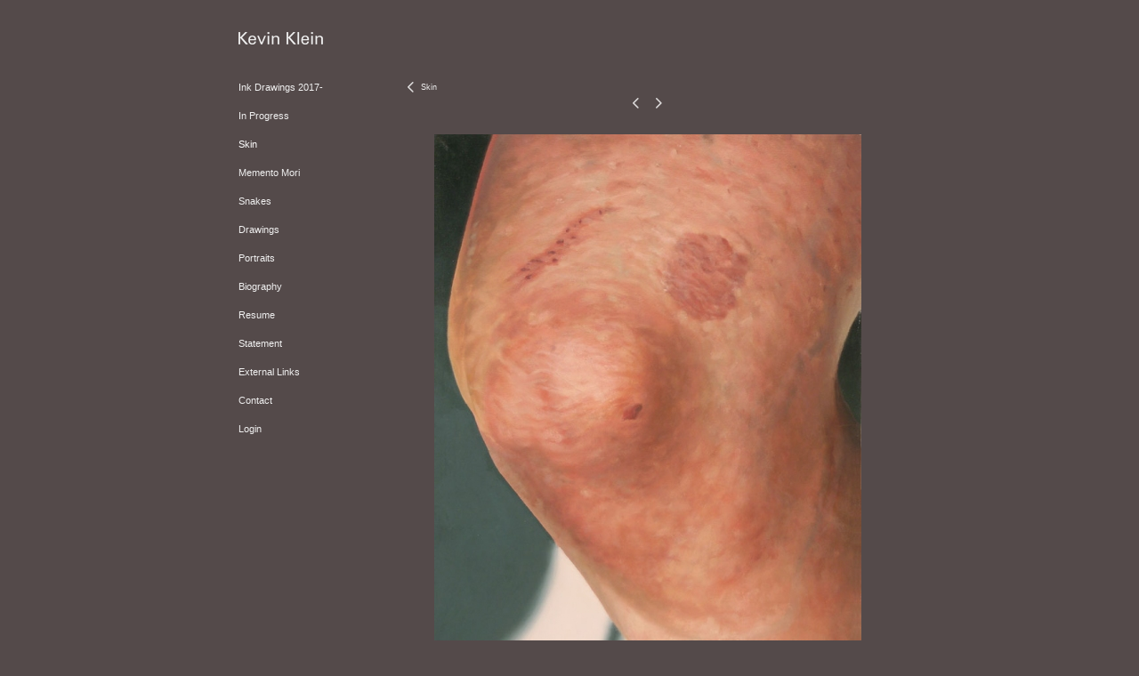

--- FILE ---
content_type: text/html; charset=UTF-8
request_url: https://www.kevinkleinpaintings.com/skin/view/260
body_size: 90976
content:
<!DOCTYPE html>
<html lang="en-us">
<head>

<title>Kevin Klein  : Skin</title>
<meta http-equiv="Content-Type" content="text/html; charset=utf-8">
<meta name="viewport" content="width=device-width,initial-scale=1.0,maximum-scale=2.0,user-scalable=yes"><meta name="description" content="Artwork by Kevin Klein">
<meta name="apple-mobile-web-app-capable" content="yes">
<meta http-equiv="X-UA-Compatible" content="IE=Edge" />
<meta property="og:title" content="Kevin Klein" />
<link href="//cfjs.icompendium.com/v91/css/normalize.css" rel="stylesheet" type="text/css">
<link href="//cfjs.icompendium.com/v91/css/global.css" rel="stylesheet" type="text/css">
<link rel="icon" href="https://www.kevinkleinpaintings.com/images/favicon.ico?1704" type="image/x-icon" />
<link href="//cfjs.icompendium.com/v91/images/fontIcons-1-4/style.css" rel="stylesheet" type="text/css">
<link rel="stylesheet" type="text/css" href="//cfjs.icompendium.com/v91/js/lightbox/jquery.lightbox-0.5.css" media="screen" /><link href="https://www.kevinkleinpaintings.com/rss/news" rel="alternate" type="application/rss+xml" title="Kevin Klein news feed" /><link href="https://www.kevinkleinpaintings.com/rss/galleries" rel="alternate" type="application/rss+xml" title="Kevin Klein images feed" /><style>/* running fonts */

						.bodyFontFamily {
							font-family: Verdana, Geneva, sans-serif ;
						}
						</style><style>
body {
	border-top:1px solid #544a4a;
	margin-top:-1px;
}

#rightCol,#leftCol {
	padding:0;
}




#emailSharingButtonContainer .icon-emailEnvelope {
	font-size:11px;
	color:#f0f0f0;
}


		#leftCol {
			padding-right:25px;
		}
		

		.artistNameLinkBlock {
			vertical-align:top;
		}
		
		
				
					#leftCol {
						min-width:125px;
						max-width:225px;
						width:auto;
					}
					
					#treeContainer, #navList {
						width:auto;
						min-width:0;
					}
				
				
		
		#treeContainer #ul1 li {
			max-width:100%;
		}
		
		#ul1 {
			margin-top:-11px;
		}
		
		
					#rightCol {
						min-width:620px; 
						
					}
					
					
				
					

			
				
				#navList {
					margin-left:0;
			
				}
				
				#ul1 {
					padding-left:0;
				}
					
				#leftCol {
					padding-left:25px;
					
				}
				
				.artistNameLinkBlock {
					margin-bottom:25px;
				}
				
				#rightCol {
					padding-top:29px;
				}
				
				#treeContainer,
				#navList {
					margin-top:10px;
				}
				
				.horizontalStandardLayoutItem {
					margin-left:25px;
				}
				
				#verticalHomePageImageContainer {
					margin:auto;
					display:inline-block;
				}
					
				#carouselContainer {
					padding-top:0;
				}
				
				#imageGalleryDescripSeparator,
				hr.nestedLinksItemSeparator,
				#articlesContainer .itemSeparator,
				#videoItemsContainer .itemSeparator,
				.biblioSectionContainer .itemSeparator {
					margin-left:25px;
				}
				
				
					#mainContainer {
						margin-top:35px;
					}
				
				
		
			#mainContentContainer {
				
				min-width:620px;
			}
		
			.horizontalNavSeparator{
				border: none 0;
				width: 50%; 
				height: 1px;
				margin:10px 0 10px 0;
				border-bottom: 1px solid #cccccc;	
			}
			
			#horizontalStandardLayoutItemContainer {
				margin-left:0;
				display:block;
				margin:25px 0 25px 25px;
				text-align:center;
			}
			
		
			.footer {
				
				margin-top:35px; 
				text-align:center;
			}
			
			
			
			
	.footer {
		margin-top:0;
		margin-bottom:-1.7em;
		padding-top:0;
		padding-bottom:15px;
		opacity:0;
	}

	
			/*
			#treeContainer {
				min-width:225px;
			}

			#ul1 li, #navList {
				width:200px;
			}
			*/
			
		#loader {
			position:fixed;
			z-index:10000;
			top:0px;
			right:0px;
			padding:4px;
		}
		
	#smallGridContainer img,#verticalStandardContainer img,#horizontalStandardLayoutItemContainer img,#enlargedViewContent img,#carouselBigImage {
		opacity:0;
	}
	#verticalStandardContainer .detailDiv img,
	#horizontalStandardLayoutItemContainer .detailDiv img,
	#enlargedViewContent .detailDiv img {
		opacity:1;
	}
	div.lightboxLoader {
		color:#f0f0f0;
		display:block;
		opacity:1;
		text-align:center;
		margin-bottom:50px;
	}
	img.lightboxLoader {
		margin:auto;
	}
	#enlargedViewContent img.lightboxLoader,
	#horizontalStandardLayoutItemContainer img.lightboxLoader,
	#verticalStandardContainer img.lightboxLoader {
		opacity:1;
	}
	
			.verticalLangMenu {
				position:fixed;
				bottom:auto;
				top:10px;
				right:20px;
				line-height: 1.3em;
			}
		

		#onSmallArtistName  {
			display:none;
		}

		@media screen and (max-width: 770px) {
			
			body,html {
				height:auto;
			}
				
			body {
				text-align:left;
			}

			#mainContainer {
				width:100%;
				margin:0 0 25px 0;
				padding:0;
			}

			#masthead {
				position:relative;
				height:auto;
				width:auto;
				padding:25px;
			}

			#masthead,
			#onSmallMenuBarsIcon {
				-moz-user-select: -moz-none;
				-khtml-user-select: none;
				-webkit-user-select: none;
				-ms-user-select: none;
				user-select: none;
			}


			#masthead #onSmallMenuBarsIcon,
			#topNavContainer #onSmallMenuBarsIcon,
			#masthead #onSmallMenuTextIcon,
			#topNavContainer #onSmallMenuTextIcon {
				display:block;
			}
			
			
			#flyoutMenusContainer,
			#navList,
			.onSmallDisplayBlock .artistNameElement {
				text-align:left;
			}
			
			#customNameImage {
				max-width:670px;
			}
			
			
			#topNavContainer {
			/*	position:absolute; */
				display:block !important;
				padding-left:0;
				padding-right:0;
				padding-top:15px;
				position:relative;
				text-align:center;
				border-bottom:0;
				width:100%;
			}
			
			
			#colsContainer {
				border:0;
			}
			
			#leftCol {
				position:absolute;
			}

			#leftCol #ul1.navTree {
				padding-left:0;
			}
			
			#rightCol {
				width:100%;
				min-width:inherit;
				max-width:inherit;
				margin-left:auto;
				margin-right:auto;
				border:0;
				display:block;
				padding-top:0;
				padding-right:0!important;
				text-align:center;
			}
			
			.artistNameLinkBlock .artistNameElement,
			#ul1,
			#navList {
				white-space:normal;
			}

			.artistNameLinkBlock .artistNameElement {
				letter-spacing:normal;
			}

			#navList li {
				display:block;
				margin-bottom:15px;
			}

			#ul1 ul,
			#ul1 ul ul,
			#ul1 ul ul ul,
			#ul1 ul.flyoutUlNone {
				position:relative;
				display:block;
				left:0;
			}

			/* horizontal tree fix*/
			#topNavContainer #ul1 li {
				display:block;

			}

			#topNavContainer  #ul1 li ul li {
				margin-left:25px;
			}

			.onSmallMenuIconBar {
				background-color:#f0f0f0;
			}

			#onSmallMenuTextIcon {
				border-color:#f0f0f0;
				color:#f0f0f0;
				background-color:#544a4a;
			}

			
			#leftCol {
				display:none;
				background-color:#544a4a;
				padding-right:25px;
				padding-left:25px;

			}
			
			#leftCol .artistNameElement {
				margin-left:0;
			}
			
			#topNavContainer .artistNameLinkBlock  {
				display:block;
				padding-left:25px;
				padding-right:25px;
			}
			
			#topNavContainer .artistNameLinkBlock #customNameImage {
				padding-left:0;
				margin-left:0;
			}
			
			#topNavContainer .artistNameLinkBlock  .artistNameElement {
				padding:0;
				margin:0;
			}
			
			#topNavContainer.onSmallDisplayBlock {
				display:inline-block;
				width:inherit;
				text-align:left;
				position:absolute;
				background-color:#544a4a;
				top:0;
				z-index:102;
				padding-right:20px;
			}
			
			#flyoutMenusContainer.onSmallDisplayBlock,
			#leftCol.onSmallDisplayBlock {
				display:inline-block;
				width:inherit;
				padding-top:25px;
				top:0;
	
			}
			
			#flyoutMenusContainer {
				line-height:1.7em;
			}
			
			#navList {
				margin-top:15px;
			}
			
			#onSmallArtistName.onSmallDisplayBlock,
			#navList.onSmallDisplayBlock
			 {
				display:block;
			}

			.verticalLangMenu,
			.horizontalLangMenu,
			#navList,
			#flyoutMenusContainer,
			#leftCol.onSmallDisplayNone,
			#flyoutMenusContainer.onSmallDisplayNone,
			#navList.onSmallDisplayNone {
				display:none;
			}
			
			#onSmallVerticalMasthead,
			#onSmallArtistName {
				display:block;
			}	
			
			#horizontalNavBorder {
				display:none;
			}
			
			#breadCrumbContainer, #imageGalleryStatementLinkContainer, #navOnLeftTopPager, #backToGalleryTopArrowDiv {
				margin-top:0;
			}
			
			#backToGalleryTopArrowDiv {
				margin-bottom:25px;
			}
			
			#mainContentContainer,
			#rightCol #mainContentContainer {
				width:100%;
				min-width:0;
				margin-top:0;
				padding-top:0;
			}
			
			
			#carouselContainer {
				margin-left:0;
				padding-left:20px;
				text-align:left;
			}
			
			#carouselContainer .carouselLeftCol,
			#carouselLeftColInnerWrapper {
				margin-left:0;
				margin-right:0;
			}

			#frontImage
			 {
				margin:auto;
				padding-left:0;
			}
			
			
			
			#homePageImageInfoDiv,
			#homePageImageStatement {
				padding-left:0;
			}
			
			#frontImage {
				max-width:90%;
			}

			#verticalHomePageImageContainer > a,
			#verticalHomePageImageContainer img {
				display:block;
			}
			
			#mainContentContainer #verticalStandardContainer {
				width:100%;
				min-width:0;
				padding:20px 0 0 0;
				white-space:normal;
			}
			
			#verticalHomePageImageContainer {
				margin:auto;
				display:inline-block;
				padding-top:0;
				padding-bottom:20px;
			}
			
			#verticalHomePageImageContainer #slideshow {
				margin:20px;
			}
			
			.artImageContainer {
				text-align:center;
			}
			
			.artImageContainer .thumb img,
			#galleryBigItemContainer {
				margin-left:auto;
				margin-right:auto;
			}
			
			
			div.imageInfoBig {
				max-width:480px !important;
				min-width:0 !important;
			}
			
			
			#carouselTable .artImageContainer .thumb img {
				margin-left:0;
			}
			
			.jcarousel-clip-horizontal, .jcarousel-container-horizontal,#mycarouselContainerWrapper .jcarousel {
				width:auto !important;
			}
			
			.verticalNestedItemHeadingContainer {
				padding-left:0;
			}

			#verticalNestedItemsContainer,
			#verticalNestedItemsContainer .nestedItemContainer,
			#verticalNestedItemsContainer .nestedItemContainer .verticalNestedItemHeadingContainer {
				display:block;
			}
			
			.nestedHeaderTextLinkVertical,
			.verticalNestedItemDescripContainer {
				max-width:450px;
				display:block;
				margin-bottom:0px;
			}
			
			.verticalNestedItemDescripContainer {
				padding-left:0;
				display:block;
			}
			
			.verticalNestedItemHeadingContainer {
				margin-bottom:20px;
				padding-bottom:0;
			}
			
			#smallGridTable td {
				display:inline-block;
			}
			
			#smallGridTable td.smallGridCellNoContent {
				display:none;
			}
			
			#smallGridTable tr {
				display:inline;
			}
			

			.minRightSideWidth {
				min-width:0;
			}
			
			
			
			#textPageContainer,
			.textBlockWidth {
				max-width:450px;
				width:85% !important;
				padding-right:25px;
			}
			

			/* gallery conversions */

			#mainContentContainer #stackedContainer,
			#mainContentContainer #justifiedContainer {
				width:auto;
				min-width:0;
			}

			.justifiedStandardThumbPage {
				min-width:0 !important;
			}

			#mainContentContainer #slideshow,
			#mainContainer #slideshow {
				margin-left:20px;
				margin-right:20px;
			}
			
			#horizontalHomePageImageContainer #slideshow,
			#verticalHomePageImageContainer #slideshow {
				min-width:0 !important;
			}
			
			#horizontalStandardLayoutItemContainer {
				margin-left:25px;
			}
			.horizontalStandardLayoutItem {
				margin-left:0;
				margin-right:0;
			}

			#rightImageInfoDiv {
				display:block;
				margin-top:20px;
			}
			
			div.pdfIconFloatContainer {
				max-width:none;
			}
			
			.pdfIconContainer {
				margin-right:25px;
				margin-bottom:25px;
			}

			.footer {
				padding-top:0;
				padding-bottom:25px;
				margin:auto;
			}
			
			#longTextContainer {
				padding-left:0px;
				padding-right:0px;
			}
			
			.artImageContainer img,
			.artImageContainer .protectorContainer,
			#galleryBigItemContainer,
			#galleryBigItemContainer div.protectorContainer,
			#galleryBigItemContainer img,
			a#largeImage,
			.centeringDiv,
			#slideshow .thumb img,
			#horizontalHomePageImageContainer img,
			#horizontalHomePageImageContainer  div.protectorContainer,
			#verticalHomePageImageContainer,
			#verticalHomePageImageContainer #slideshow img,
			#verticalHomePageImageContainer div.protectorContainer,
			#frontImage,
			.footer,
			.verticalStandardItem,
			.imageItemContainer,
			.tumblr_posts,
			#blogPageContainer img,
			#textPageContainer img,
			.defaultImageVertical,
			.verticalNestedItemHeadingContainer,
			#customNameImage,
			.gridItemContainer,
			.gridItemContainer img,
			#flyoutMenusContainer.onSmallDisplayBlock, 
			#leftCol.onSmallDisplayBlock,
			.zoomContainer,
			.newsArticle,
			.newsArticleImage,
			.newsArticleText img,
			.artistNameLinkBlock,
			.artistNameElement img,
			.artistNameElement,
			#carouselContainer,
			#horizontalCarouselElementsContainer,
			#horizontalCarouselElementsContainer #carouselTable,
			#slideshow,
			#slideshow div.protectorContainer,
			#gridItemsContainer,
			#searchResultsContainer img
			 {
				max-width:100% !important;
				max-height:none !important;
				width:auto !important;
				height:auto !important;
				
			}
		
			
			.verticalNestedItemHeadingContainer {
				display:block;
			}
			
			#gridItemsContainer .clearingDiv {
				clear:none;
				display:none;
			}

			#justifiedContainer {
				display:block;
				text-align:center !important;
				margin:0 !important;
			}
			
	
			

			
			
			#carouselContainer {
				min-width:0 !important;
			}
			
			
			#horizontalCarouselElementsContainer #carouselTable {
				text-align:center;
			}
			
			#horizontalCarouselElementsContainer #carouselTable .imageItemContainer {
				display: inline-block;
			    margin: auto;
			}
			
			#slideshowCarouselContainer {
				visibility:hidden;
				position:fixed;
			}
			
			#slideshowContainer {
				text-align:center;
				padding-left:0!important;
				padding-right:0!important;
				margin:0;
			}
			
			#slideshow {
				text-align:left;
				display:block;
				max-width:100% !important;
				margin:auto;
			
			}
			
			
			#slideShowLoader,
			#slideshowPagingArrowsContainer {
				display:none !important;
			}
			
		
			#slideshow .slideShowImageDiv
			 {
				display:block !important;
				margin:0 0 40px 0 !important;
		
			}
			
			#slideshow .slideShowImageDiv object, 
			#slideshow .slideShowImageDiv iframe {
				margin:0 !important;
			}
			.onSmallBody #slideshowLoader {
				display:none;
			}
			
			#horizontalHomePageImageContainer #slideshow .slideShowImage,
			#verticalHomePageImageContainer #slideshow .slideShowImage {
				display:block !important;
				margin:0 0px 30px 0 !important;
			}
			
			#verticalHomePageImageContainer #slideshow {
				padding-right:0;
			}
			
			#slideshow .slideShowImageDiv img,
			#slideshow .imageInfoBig {
				margin-left:0 !important;
				margin-right:0 !important;
			}
			
			#slideshow .slideShowImageDiv img {
				visibility:visible !important;
			}
			
			.slideShowCarouselWrapper .jcarousel-skin-tango .jcarousel-container-horizontal {
				margin-left:auto;
			}
			
			#enlargedViewContent #enlargedViewPagingControls {
				margin-bottom:20px;
			}

			#enlargedViewContainer {
				margin-left:20px;
				margin-right:20px;
			}

			#enlargedViewContent {
				margin-left:0;
				margin-right:0;
				max-width:100%;
			}

			.videoItem > a > img {
			    height: auto;
			    max-width: 100%;
			}

			.biblioItemContainer {
				white-space:nowrap;
			}
			
			.biblioItemContainer .biblioItemIconContainer,
			.biblioItemContainer .bibItemDescrip {
				white-space:normal
			}
			
			.biblioItemContainer .bibItemDescrip {
				width:auto;
				max-width:60%;
			}
			
			.biblioItemContainer .biblioItemIconContainer {
				width:auto;
				min-width:30%;
			}
			
			.newsArticle {
				padding-right:25px;
			}
			.singleVideoSection {
				max-width:100%;
				display:block;
			}
				
					.horizontalStandardLayoutItem,
					.verticalStandardItem {
						display:block;
					}
					.imageItemContainer {
						margin-bottom:20px;
					}

					
					#mainContentContainer  {
						top:0;
					}

					
				#navList {
					margin-left:0;
				}
				
				#horizontalStandardLayoutItemContainer {
				margin-right:25px;
				}
					
					
						.footer{
							padding-left:25px;padding-right:25px;
						}
						
				
				#leftCol .artistNameLinkBlock {
					display:block;
					margin-bottom:20px;
					}

		}
		div.legacyLoaderCss > div { background-color:#CCCCCC;}
.largeArrowUp { font-size:10.8px;color:#ffffff;opacity:0.8; }
.largeArrowUp:hover { color:#ffffff; }
.largeArrowDown { font-size:10.8px;color:#ffffff;opacity:0.8; }
.largeArrowDown:hover { color:#ffffff; }
.largeArrowRight { font-size:21.6px;color:#ffffff;opacity:0.8; }
.largeArrowRight:hover { color:#ffffff; }
.largeArrowLeft { font-size:21.6px;color:#ffffff;opacity:0.8; }
.largeArrowLeft:hover { color:#ffffff; }
.smallArrowUp { font-size:6px;color:#ffffff;opacity:0.8; }
.smallArrowUp:hover { color:#ffffff; }
.smallArrowDown { font-size:6px;color:#ffffff;opacity:0.8; }
.smallArrowDown:hover { color:#ffffff; }
.smallArrowRight { font-size:12px;color:#ffffff;opacity:0.8; }
.smallArrowRight:hover { color:#ffffff; }
.smallArrowLeft { font-size:12px;color:#ffffff;opacity:0.8; }
.smallArrowLeft:hover { color:#ffffff; }
.close { font-size:12px;color:#ffffff;opacity:1; }
.close:hover { color:#ffffff; }
.pdfTextPages { font-size:16px;color:#b33d3d;opacity:1; }
.pdfTextPages:hover { color:#b33d3d; }
.buy { font-size:15px;color:#ffffff;opacity:1; }
.buy:hover { color:#ffffff; }
.cart { font-size:15px;color:#ffffff;opacity:1; }
.cart:hover { color:#ffffff; }
.pause { font-size:12px;color:#525252;opacity:1; }
.pause:hover { color:#525252; }


body {
	color:#f0f0f0; 
	background-color:#544a4a; 
	font-size:11px; 
	background-image: none;
/*	line-height:18px; */
}

.legacyLoaderCss > div {
	background-color:#f0f0f0; 
}

.artistNameElement {
	font-size:15px;
	line-height:19px;
	color:#f0f0f0;
	letter-spacing:0em;
}

/* move to global.css */
.artistNameLinkBlock {
	line-height:0;
}

#mainContainer a.navBold,#mainContainer .nonLinkedParent.navBold,
a,  
.bodyEmph,
.langSelected 
{color:#ffffff;}


			.nonLinkedParent.nav,
			a.nav,
			a.trigger,
			.nonLinkedParent.trigger,
			#treeContainer.list .nonLinkedParent.nav:hover {
				color:#f0f0f0;
				text-decoration:none;
			}
			
			.nonLinkedParent.navBold,
			#treeContainer.list .nonLinkedParent.navBold:hover,
			a.navBold {
				text-decoration:none;
			}
			
		
a 
	{
		color:#ffffff;
		text-decoration:underline;
	}

					a.navBold:hover,
					a.nav:hover,
					a.trigger:hover,
					.nonLinkedParent.navBold:hover,
					.nonLinkedParent.nav:hover,
					.nonLinkedParent.trigger:hover,
				
		a:hover,
		.bodyEmph:hover
			{
				text-decoration:none;
				color:#ffffff;
			}
		
		.listTab 
			{
			 	background-color:#544a4a;
			}
			.imageInfo
	{
		font-size:9px;
		/* line-height:18px; */
	}	
	
	.pagingWithArrowsText {
		font-size:9px;
		/* padding-top:0px; */
	}
	
 	.galleryPager,
	#breadCrumbContainer,
	#lightbox-image-details-currentNumber,
	#imageGalleryStatementLink {
		font-size:9px;	
	}

.footer, 
.footer a, 
.footer a:hover, 
.lightGray
	{
		color:#f0f0f0; 
		text-decoration:none; 
		font-size:9px
	}

.imageInfoBig
	{
		font-size:11px;
	}
.itemSeparator {
	border-bottom:1px solid #cccccc;
}




</style><script type="text/javascript" src="https://ajax.googleapis.com/ajax/libs/jquery/1.9.1/jquery.min.js"></script>
<script type="text/javascript" src="//cfjs.icompendium.com/v91/js/smartScroll.js"></script>

<script type="text/javascript" src="//cfjs.icompendium.com/v91/js/jquery.imagesloaded.min.js"></script><script type="text/javascript" src="//cfjs.icompendium.com/v91/js/global.js"></script><script>

var url = document.URL;
url = url.split('?')[0].replace('&previewMode=yes','');
var urlArr = url.split('/');
var urlArrLen = urlArr.length;
var urlLastDir = urlArr[urlArrLen - 1];
var urlSecondToLastDir = urlArr[urlArrLen - 2];
var urlThirdToLastDir = urlArr[urlArrLen - 3];

var randomToken = '1704';
var imagePath = '//d3zr9vspdnjxi.cloudfront.net/';
var webPath = 'https://www.kevinkleinpaintings.com/';
var accountName = 'kevinkle';
var useGoogleAnalytics = '';
var useSmartScroll = 0;
var hp = 1;
var imageCdn = '//cfjs.icompendium.com/v91/';
var smallArrowRight = '<span class="icon-corner-right-3-arrow smallArrowRight smallArrow" aria-label="Right arrow"></span>';
var smallArrowLeft = '<span class="icon-corner-left-3-arrow smallArrowLeft smallArrow" aria-label="Left arrow"></span>';
var smallArrowRightDown = '';
var smallArrowLeftDown = '';
var enableLegacyMouseovers = '1';
var resizeForSmallScreens = '1';
var deviceType = 'computer';
var onSmallBreakPoint = 770;
var siteVersion = 91;
var urlDescriptionToShare = encodeURIComponent('Kevin Klein');
var urlToShare = encodeURIComponent(webPath);
var twitterButtonUrl = 'root';
var urlNamePrefix = '';
var currentNavUrlName = 'skin';
var twitterName = '';
var pageNumber = '1';
var useCarousel = '';
var useStacked = '';
var lightboxPageNumber = '';
var lightBoxImagePath = 'biggest';
var icLightboxIsSet = false;
var autoLaunchLightbox = false;
var usePushState = '1';
var firstLoad = '1';
var galleryHasPaging = '1';
var fixedMainNav = '0';
var displaySuperSizedLoader = 1;
var scaleSlideShow = '';
var onHomePage = false;
var homePageImageOption = '0';
var enlargedViewOn = false;
var pageType = 'gall';
var zoomMultiple = false;
var bordersOn = '0';
var fadeInImages = '1';
var mobileMenuOpen = false;
var mobileNavStyle = 'animateDown';
var stickyFooter = '1';
var lightboxLoader = '<div aria-busy="true" class="legacyLoaderCss lightboxLoader loading"><div class="loadingBox1"></div><div class="loadingBox2"></div><div class="loadingBox3"></div></div>';
var makeIcVideosResponsive = 1;
</script>

<script>
$(document).ready(function(){
	$('.thumb').click(function(e)
	{
	    e.preventDefault();
	});
});

</script>
</head>


	<body  class="bodyFontFamily navPositionLeft pageTypeGall" id="gall1"><div id="mainContainer">
	<div id="masthead" class="cf">
	<div id="onSmallArtistName"><a role="heading" aria-level="1" href="https://www.kevinkleinpaintings.com/" class="artistNameLinkBlock"><span class="artistNameElement"><img alt="Kevin Klein" src="https://www.kevinkleinpaintings.com/artistInfo/kevinkle/fontcache/16-5fc42b2668e9094701602c593cc10a78.png"></span></a></div><div aria-label="Mobile navigation toggle" id="onSmallMenuBarsIcon" data-orientation="left">
								<div class="onSmallMenuIconBar"></div>
								<div class="onSmallMenuIconBar"></div>
								<div class="onSmallMenuIconBar"></div>
						  </div></div>
<div id="colsContainer">	
	<div id="leftCol">
			<a role="heading" aria-level="1" href="https://www.kevinkleinpaintings.com/" class="artistNameLinkBlock"><span class="artistNameElement"><img alt="Kevin Klein" src="https://www.kevinkleinpaintings.com/artistInfo/kevinkle/fontcache/16-5fc42b2668e9094701602c593cc10a78.png"></span></a><ul id="navList"><li id="navId-81"><a href="https://www.kevinkleinpaintings.com/ink-drawings-2017-"  class="nav" >Ink Drawings 2017- </a></li><li id="navId-80"><a href="https://www.kevinkleinpaintings.com/in-progress"  class="nav" >In Progress </a></li><li id="navId-1"><a href="https://www.kevinkleinpaintings.com/skin"  class="navBold" >Skin </a></li><li id="navId-73"><a href="https://www.kevinkleinpaintings.com/memento-mori"  class="nav" >Memento Mori </a></li><li id="navId-74"><a href="https://www.kevinkleinpaintings.com/snakes"  class="nav" >Snakes </a></li><li id="navId-79"><a href="https://www.kevinkleinpaintings.com/drawings"  class="nav" >Drawings </a></li><li id="navId-65"><a href="https://www.kevinkleinpaintings.com/portraits"  class="nav" >Portraits </a></li><li id="navId-2"><a href="https://www.kevinkleinpaintings.com/biography"  class="nav" >Biography </a></li><li id="navId-3"><a href="https://www.kevinkleinpaintings.com/resume"  class="nav" >Resume </a></li><li id="navId-8"><a href="https://www.kevinkleinpaintings.com/statement"  class="nav" >Statement </a></li><li id="navId-4"><a href="https://www.kevinkleinpaintings.com/external-links"  class="nav" >External Links </a></li><li id="navId-7"><a href="https://www.kevinkleinpaintings.com/contact"  class="nav" >Contact </a></li><li id="navId-10"><a href="https://www.kevinkleinpaintings.com/login-"  class="nav" >Login </a></li></ul>
	
		</div>
	<div role="main" id="rightCol">			 
  <div id="mainContentContainer">
<style>


#verticalStandardContainer {
	text-align:center;
	display:block;
	}




div.imageInfo {
	max-width:275px;
	min-width:175px;
	white-space:normal;
	text-align:left;
}

div.imageInfoBig {
	max-width:480px;
	min-width:350px;
	white-space:normal;
	text-align:left;
}


#carouselVerticalGrid {
	height:350px;overflow:auto;
}


#carouselHorizontalGrid {
	margin-left:auto;
	margin-right:auto;
	overflow:auto;
	width:480px;
}
#carouselHorizontalGrid a {
	display: inline-block;
}


	#stackedContainer {
		margin-right:auto;
		margin-left:auto;
		text-align:center;
		display:block;
		display
	}
	.stackedStandardThumbPage {
		margin:auto;
	}
	.slideShowImageDiv img,
			.slideShowImageDiv div.imageInfoBig,
			#slideshowPagingArrowsContainer,
			.slideShowImageDiv object,
			.slideShowImageDiv iframe {
				margin-left:69px;margin-right:69px;
		}
		#slideshowCarouselContainer {
			margin-left: 30px;
			margin-right: 30px;
		}
		.slideShowImageDiv .imageInfoDescrip iframe {
    		margin: 0;
		}
		
			#enlargedViewContainer,
			#enlargedViewContent {
				text-align: center;
				margin-top:0 !important;
			}

			#enlargedViewContent .imageItemContainer {
			    display: block;
			    vertical-align: inherit;
			}

			#enlargedViewContent #longTextContainer {
				display:table-cell;
			}

			#enlargedViewPagingControls {
				margin-right:auto;
				margin-left:auto;
				margin-bottom:25px;
			}
			
				#legacyCloseEnlargedViewContainer {
				    width:50%;
				    display: block;
				    text-align: left;
				    vertical-align: middle;
				    font-size:0;
				}
					

				#legacyCloseEnlargedViewContainer .smallArrowLeft {
					margin-right:8px;
					vertical-align: middle;
				}

				#enlargedViewPagingControls .closeEnlargedView {
					display:none;
				}	

				#legacyCloseEnlargedViewContainer .closeEnlargedView {
					width:auto;
					cursor: pointer;
				}

			
</style>

<div class="doubleBottomMargin doubleRightMargin doubleLeftMargin galleryPager noSelect" id="navOnLeftTopPager"><a href="#" class="galleryPagingPrev displayNone" data-page="0"><span class="icon-corner-left-3-arrow smallArrowLeft smallArrow" aria-label="Left arrow"></span></a>
	<span class="pagingWithArrowsText"> 
		<span class="pageX">1</span> / <span class="pageXY"> 13</span> 
	</span>
<a href="#" class="galleryPagingNext displayNone" data-page="2"><span class="icon-corner-right-3-arrow smallArrowRight smallArrow" aria-label="Right arrow"></span></a></div><div class="clearingDiv"></div>
			<style>
				.verticalStandardItem {
					min-width:36%;
				}
			</style>
			<div class="clearingDiv"></div>
			<div id="enlargedViewContainer" class="displayNone quadrupleRightMargin quadrupleLeftMargin"><span id="legacyCloseEnlargedViewContainer"><span class="closeEnlargedView" class="pointer" data-pagebelow="0"><span class="icon-corner-left-3-arrow smallArrowLeft smallArrow" aria-label="Left arrow"></span> <span class="pagingWithArrowsText">Skin</span></span></span><div id="enlargedViewContent"></div>
			</div>
			<div id="verticalStandardContainer"><div id="standardPage1" class="standardThumbPage "><div class="verticalStandardItem doubleRightMargin doubleLeftMargin"><div class="imageItemContainer">

		
	
	<div id="thumb316" class="carouselBigImageDiv artImageContainer noSelect"><a href="https://www.kevinkleinpaintings.com/skin/view/316" class="toEnlargedView" title="Poison Ivy &amp;lt;br/&amp;gt;2011 &amp;lt;br/&amp;gt;oil on canvas &amp;lt;br/&amp;gt;36&amp;amp;quot; x 36&amp;amp;quot; &amp;lt;br/&amp;gt;"  data-video="0" data-imageid="316"><img src="//d3zr9vspdnjxi.cloudfront.net/artistInfo/kevinkle/thumb/316.jpg?0" style="height:225px;width:225px;" title="Poison Ivy" alt="Kevin Klein Skin oil on canvas"    ><div class="protectorContainer" style="height:225px;width:225px;"><img src="https://www.kevinkleinpaintings.com/spacer.gif" alt="" class="protectorGif" title="Poison Ivy"></div></a></div>	<div class="imageInfo">
	    <span class="imageTitle">Poison Ivy</span><br/><span class="imageYear">2011</span><br/>oil on canvas<br/><span class="imageDimension">36&quot; x 36&quot;</span><br/>    
      </div>
</div></div><div class="verticalStandardItem doubleRightMargin doubleLeftMargin"><div class="imageItemContainer">

		
	
	<div id="thumb246" class="carouselBigImageDiv artImageContainer noSelect"><a href="https://www.kevinkleinpaintings.com/skin/view/246" class="toEnlargedView" title="Cat Scratch &amp;lt;br/&amp;gt;1999 &amp;lt;br/&amp;gt;oil on canvas &amp;lt;br/&amp;gt;16&amp;amp;quot; x 16&amp;amp;quot; &amp;lt;br/&amp;gt;"  data-video="0" data-imageid="246"><img src="//d3zr9vspdnjxi.cloudfront.net/artistInfo/kevinkle/thumb/246.jpg?0" style="height:225px;width:223px;" title="Cat Scratch" alt="Kevin Klein Skin oil on canvas"    ><div class="protectorContainer" style="height:225px;width:223px;"><img src="https://www.kevinkleinpaintings.com/spacer.gif" alt="" class="protectorGif" title="Cat Scratch"></div></a></div>	<div class="imageInfo">
	    <span class="imageTitle">Cat Scratch</span><br/><span class="imageYear">1999</span><br/>oil on canvas<br/><span class="imageDimension">16&quot; x 16&quot;</span><br/>    
      </div>
</div></div><br/></div><div id="standardPage2" class="standardThumbPage displayNone"><div class="verticalStandardItem doubleRightMargin doubleLeftMargin"><div class="imageItemContainer">

		
	
	<div id="thumb259" class="carouselBigImageDiv artImageContainer noSelect"><a href="https://www.kevinkleinpaintings.com/skin/view/259" class="toEnlargedView" title="Tongue &amp;lt;br/&amp;gt;1999 &amp;lt;br/&amp;gt;oil on canvas &amp;lt;br/&amp;gt;16&amp;amp;quot; x 16&amp;amp;quot; &amp;lt;br/&amp;gt;"  data-video="0" data-imageid="259"><img src="//d3zr9vspdnjxi.cloudfront.net/artistInfo/kevinkle/thumb/259.jpg?0" style="height:225px;width:224px;" title="Tongue" alt="Kevin Klein Skin oil on canvas"    ><div class="protectorContainer" style="height:225px;width:224px;"><img src="https://www.kevinkleinpaintings.com/spacer.gif" alt="" class="protectorGif" title="Tongue"></div></a></div>	<div class="imageInfo">
	    <span class="imageTitle">Tongue</span><br/><span class="imageYear">1999</span><br/>oil on canvas<br/><span class="imageDimension">16&quot; x 16&quot;</span><br/>    
      </div>
</div></div><div class="verticalStandardItem doubleRightMargin doubleLeftMargin"><div class="imageItemContainer">

		
	
	<div id="thumb255" class="carouselBigImageDiv artImageContainer noSelect"><a href="https://www.kevinkleinpaintings.com/skin/view/255" class="toEnlargedView" title="Follicle &amp;lt;br/&amp;gt;1999 &amp;lt;br/&amp;gt;oil on canvas &amp;lt;br/&amp;gt;16&amp;amp;quot; x 16&amp;amp;quot; &amp;lt;br/&amp;gt;"  data-video="0" data-imageid="255"><img src="//d3zr9vspdnjxi.cloudfront.net/artistInfo/kevinkle/thumb/255.jpg?0" style="height:225px;width:224px;" title="Follicle" alt="Kevin Klein Skin oil on canvas"    ><div class="protectorContainer" style="height:225px;width:224px;"><img src="https://www.kevinkleinpaintings.com/spacer.gif" alt="" class="protectorGif" title="Follicle"></div></a></div>	<div class="imageInfo">
	    <span class="imageTitle">Follicle</span><br/><span class="imageYear">1999</span><br/>oil on canvas<br/><span class="imageDimension">16&quot; x 16&quot;</span><br/>    
      </div>
</div></div><br/></div><div id="standardPage3" class="standardThumbPage displayNone"><div class="verticalStandardItem doubleRightMargin doubleLeftMargin"><div class="imageItemContainer">

		
	
	<div id="thumb256" class="carouselBigImageDiv artImageContainer noSelect"><a href="https://www.kevinkleinpaintings.com/skin/view/256" class="toEnlargedView" title="Wrist &amp;lt;br/&amp;gt;1999 &amp;lt;br/&amp;gt;oil on canvas &amp;lt;br/&amp;gt;16&amp;amp;quot; x 16&amp;amp;quot; &amp;lt;br/&amp;gt;"  data-video="0" data-imageid="256"><img src="//d3zr9vspdnjxi.cloudfront.net/artistInfo/kevinkle/thumb/256.jpg?0" style="height:225px;width:230px;" title="Wrist" alt="Kevin Klein Skin oil on canvas"    ><div class="protectorContainer" style="height:225px;width:230px;"><img src="https://www.kevinkleinpaintings.com/spacer.gif" alt="" class="protectorGif" title="Wrist"></div></a></div>	<div class="imageInfo">
	    <span class="imageTitle">Wrist</span><br/><span class="imageYear">1999</span><br/>oil on canvas<br/><span class="imageDimension">16&quot; x 16&quot;</span><br/>    
      </div>
</div></div><div class="verticalStandardItem doubleRightMargin doubleLeftMargin"><div class="imageItemContainer">

		
	
	<div id="thumb253" class="carouselBigImageDiv artImageContainer noSelect"><a href="https://www.kevinkleinpaintings.com/skin/view/253" class="toEnlargedView" title="Bruised Wrist &amp;lt;br/&amp;gt;1999 &amp;lt;br/&amp;gt;oil on canvas &amp;lt;br/&amp;gt;36&amp;amp;quot; x 36&amp;amp;quot; &amp;lt;br/&amp;gt;"  data-video="0" data-imageid="253"><img src="//d3zr9vspdnjxi.cloudfront.net/artistInfo/kevinkle/thumb/253.jpg?0" style="height:225px;width:226px;" title="Bruised Wrist" alt="Kevin Klein Skin oil on canvas"    ><div class="protectorContainer" style="height:225px;width:226px;"><img src="https://www.kevinkleinpaintings.com/spacer.gif" alt="" class="protectorGif" title="Bruised Wrist"></div></a></div>	<div class="imageInfo">
	    <span class="imageTitle">Bruised Wrist</span><br/><span class="imageYear">1999</span><br/>oil on canvas<br/><span class="imageDimension">36&quot; x 36&quot;</span><br/>    
      </div>
</div></div><br/></div><div id="standardPage4" class="standardThumbPage displayNone"><div class="verticalStandardItem doubleRightMargin doubleLeftMargin"><div class="imageItemContainer">

		
	
	<div id="thumb252" class="carouselBigImageDiv artImageContainer noSelect"><a href="https://www.kevinkleinpaintings.com/skin/view/252" class="toEnlargedView" title="Rear View - Bruise &amp;lt;br/&amp;gt;1999 &amp;lt;br/&amp;gt;oil on canvas &amp;lt;br/&amp;gt;36&amp;amp;quot; x 32&amp;amp;quot; &amp;lt;br/&amp;gt;"  data-video="0" data-imageid="252"><img src="//d3zr9vspdnjxi.cloudfront.net/artistInfo/kevinkle/thumb/252.jpg?0" style="height:225px;width:198px;" title="Rear View - Bruise" alt="Kevin Klein Skin oil on canvas"    ><div class="protectorContainer" style="height:225px;width:198px;"><img src="https://www.kevinkleinpaintings.com/spacer.gif" alt="" class="protectorGif" title="Rear View - Bruise"></div></a></div>	<div class="imageInfo">
	    <span class="imageTitle">Rear View - Bruise</span><br/><span class="imageYear">1999</span><br/>oil on canvas<br/><span class="imageDimension">36&quot; x 32&quot;</span><br/>    
      </div>
</div></div><div class="verticalStandardItem doubleRightMargin doubleLeftMargin"><div class="imageItemContainer">

		
	
	<div id="thumb260" class="carouselBigImageDiv artImageContainer noSelect"><a href="https://www.kevinkleinpaintings.com/skin/view/260" class="toEnlargedView" title="Tough Shape &amp;lt;br/&amp;gt;1999 &amp;lt;br/&amp;gt;oil on canvas &amp;lt;br/&amp;gt;36&amp;amp;quot; x 24&amp;amp;quot; &amp;lt;br/&amp;gt;"  data-video="0" data-imageid="260"><img src="//d3zr9vspdnjxi.cloudfront.net/artistInfo/kevinkle/thumb/260.jpg?0" style="height:225px;width:146px;" title="Tough Shape" alt="Kevin Klein Skin oil on canvas"    ><div class="protectorContainer" style="height:225px;width:146px;"><img src="https://www.kevinkleinpaintings.com/spacer.gif" alt="" class="protectorGif" title="Tough Shape"></div></a></div>	<div class="imageInfo">
	    <span class="imageTitle">Tough Shape</span><br/><span class="imageYear">1999</span><br/>oil on canvas<br/><span class="imageDimension">36&quot; x 24&quot;</span><br/>    
      </div>
</div></div><br/></div><div id="standardPage5" class="standardThumbPage displayNone"><div class="verticalStandardItem doubleRightMargin doubleLeftMargin"><div class="imageItemContainer">

		
	
	<div id="thumb274" class="carouselBigImageDiv artImageContainer noSelect"><a href="https://www.kevinkleinpaintings.com/skin/view/274" class="toEnlargedView" title="Tomoko &amp;lt;br/&amp;gt;2000 &amp;lt;br/&amp;gt;casein on paper &amp;lt;br/&amp;gt;22&amp;amp;quot; x 30&amp;amp;quot; &amp;lt;br/&amp;gt;"  data-video="0" data-imageid="274"><img src="//d3zr9vspdnjxi.cloudfront.net/artistInfo/kevinkle/thumb/274.jpg?0" style="height:225px;width:137px;" title="Tomoko" alt="Kevin Klein Skin casein on paper"    ><div class="protectorContainer" style="height:225px;width:137px;"><img src="https://www.kevinkleinpaintings.com/spacer.gif" alt="" class="protectorGif" title="Tomoko"></div></a></div>	<div class="imageInfo">
	    <span class="imageTitle">Tomoko</span><br/><span class="imageYear">2000</span><br/>casein on paper<br/><span class="imageDimension">22&quot; x 30&quot;</span><br/>    
      </div>
</div></div><div class="verticalStandardItem doubleRightMargin doubleLeftMargin"><div class="imageItemContainer">

		
	
	<div id="thumb269" class="carouselBigImageDiv artImageContainer noSelect"><a href="https://www.kevinkleinpaintings.com/skin/view/269" class="toEnlargedView" title="Tomoko- Big and Bruised &amp;lt;br/&amp;gt;2000 &amp;lt;br/&amp;gt;oil on canvas &amp;lt;br/&amp;gt;60&amp;amp;quot; x 60&amp;amp;quot; &amp;lt;br/&amp;gt;"  data-video="0" data-imageid="269"><img src="//d3zr9vspdnjxi.cloudfront.net/artistInfo/kevinkle/thumb/269.jpg?0" style="height:225px;width:219px;" title="Tomoko- Big and Bruised" alt="Kevin Klein Skin oil on canvas"    ><div class="protectorContainer" style="height:225px;width:219px;"><img src="https://www.kevinkleinpaintings.com/spacer.gif" alt="" class="protectorGif" title="Tomoko- Big and Bruised"></div></a></div>	<div class="imageInfo">
	    <span class="imageTitle">Tomoko- Big and Bruised</span><br/><span class="imageYear">2000</span><br/>oil on canvas<br/><span class="imageDimension">60&quot; x 60&quot;</span><br/>    
      </div>
</div></div><br/></div><div id="standardPage6" class="standardThumbPage displayNone"><div class="verticalStandardItem doubleRightMargin doubleLeftMargin"><div class="imageItemContainer">

		
	
	<div id="thumb258" class="carouselBigImageDiv artImageContainer noSelect"><a href="https://www.kevinkleinpaintings.com/skin/view/258" class="toEnlargedView" title="Randy &amp;lt;br/&amp;gt;2000 &amp;lt;br/&amp;gt;oil on canvas &amp;lt;br/&amp;gt;24&amp;amp;quot; x 24&amp;amp;quot; &amp;lt;br/&amp;gt;"  data-video="0" data-imageid="258"><img src="//d3zr9vspdnjxi.cloudfront.net/artistInfo/kevinkle/thumb/258.jpg?0" style="height:225px;width:227px;" title="Randy" alt="Kevin Klein Skin oil on canvas"    ><div class="protectorContainer" style="height:225px;width:227px;"><img src="https://www.kevinkleinpaintings.com/spacer.gif" alt="" class="protectorGif" title="Randy"></div></a></div>	<div class="imageInfo">
	    <span class="imageTitle">Randy</span><br/><span class="imageYear">2000</span><br/>oil on canvas<br/><span class="imageDimension">24&quot; x 24&quot;</span><br/>    
      </div>
</div></div><div class="verticalStandardItem doubleRightMargin doubleLeftMargin"><div class="imageItemContainer">

		
	
	<div id="thumb257" class="carouselBigImageDiv artImageContainer noSelect"><a href="https://www.kevinkleinpaintings.com/skin/view/257" class="toEnlargedView" title="Contusion &amp;lt;br/&amp;gt;2002 &amp;lt;br/&amp;gt;oil on canvas &amp;lt;br/&amp;gt;18&amp;amp;quot; x 18&amp;amp;quot; &amp;lt;br/&amp;gt;"  data-video="0" data-imageid="257"><img src="//d3zr9vspdnjxi.cloudfront.net/artistInfo/kevinkle/thumb/257.jpg?0" style="height:225px;width:226px;" title="Contusion" alt="Kevin Klein Skin oil on canvas"    ><div class="protectorContainer" style="height:225px;width:226px;"><img src="https://www.kevinkleinpaintings.com/spacer.gif" alt="" class="protectorGif" title="Contusion"></div></a></div>	<div class="imageInfo">
	    <span class="imageTitle">Contusion</span><br/><span class="imageYear">2002</span><br/>oil on canvas<br/><span class="imageDimension">18&quot; x 18&quot;</span><br/>    
      </div>
</div></div><br/></div><div id="standardPage7" class="standardThumbPage displayNone"><div class="verticalStandardItem doubleRightMargin doubleLeftMargin"><div class="imageItemContainer">

		
	
	<div id="thumb262" class="carouselBigImageDiv artImageContainer noSelect"><a href="https://www.kevinkleinpaintings.com/skin/view/262" class="toEnlargedView" title="Hairy Arm &amp;lt;br/&amp;gt;2002 &amp;lt;br/&amp;gt;oil on canvas &amp;lt;br/&amp;gt;12&amp;amp;quot; x 12&amp;amp;quot; &amp;lt;br/&amp;gt;"  data-video="0" data-imageid="262"><img src="//d3zr9vspdnjxi.cloudfront.net/artistInfo/kevinkle/thumb/262.jpg?0" style="height:225px;width:226px;" title="Hairy Arm" alt="Kevin Klein Skin oil on canvas"    ><div class="protectorContainer" style="height:225px;width:226px;"><img src="https://www.kevinkleinpaintings.com/spacer.gif" alt="" class="protectorGif" title="Hairy Arm"></div></a></div>	<div class="imageInfo">
	    <span class="imageTitle">Hairy Arm</span><br/><span class="imageYear">2002</span><br/>oil on canvas<br/><span class="imageDimension">12&quot; x 12&quot;</span><br/>    
      </div>
</div></div><div class="verticalStandardItem doubleRightMargin doubleLeftMargin"><div class="imageItemContainer">

		
	
	<div id="thumb263" class="carouselBigImageDiv artImageContainer noSelect"><a href="https://www.kevinkleinpaintings.com/skin/view/263" class="toEnlargedView" title="Pasty Dry Thigh &amp;lt;br/&amp;gt;2002 &amp;lt;br/&amp;gt;oil on linen &amp;lt;br/&amp;gt;12&amp;amp;quot; x 12&amp;amp;quot; &amp;lt;br/&amp;gt;"  data-video="0" data-imageid="263"><img src="//d3zr9vspdnjxi.cloudfront.net/artistInfo/kevinkle/thumb/263.jpg?0" style="height:225px;width:221px;" title="Pasty Dry Thigh" alt="Kevin Klein Skin oil on linen"    ><div class="protectorContainer" style="height:225px;width:221px;"><img src="https://www.kevinkleinpaintings.com/spacer.gif" alt="" class="protectorGif" title="Pasty Dry Thigh"></div></a></div>	<div class="imageInfo">
	    <span class="imageTitle">Pasty Dry Thigh</span><br/><span class="imageYear">2002</span><br/>oil on linen<br/><span class="imageDimension">12&quot; x 12&quot;</span><br/>    
      </div>
</div></div><br/></div><div id="standardPage8" class="standardThumbPage displayNone"><div class="verticalStandardItem doubleRightMargin doubleLeftMargin"><div class="imageItemContainer">

		
	
	<div id="thumb273" class="carouselBigImageDiv artImageContainer noSelect"><a href="https://www.kevinkleinpaintings.com/skin/view/273" class="toEnlargedView" title="Summer Color &amp;lt;br/&amp;gt;2002 &amp;lt;br/&amp;gt;oil on linen &amp;lt;br/&amp;gt;12&amp;amp;quot; x 12&amp;amp;quot; &amp;lt;br/&amp;gt;"  data-video="0" data-imageid="273"><img src="//d3zr9vspdnjxi.cloudfront.net/artistInfo/kevinkle/thumb/273.jpg?0" style="height:225px;width:222px;" title="Summer Color" alt="Kevin Klein Skin oil on linen"    ><div class="protectorContainer" style="height:225px;width:222px;"><img src="https://www.kevinkleinpaintings.com/spacer.gif" alt="" class="protectorGif" title="Summer Color"></div></a></div>	<div class="imageInfo">
	    <span class="imageTitle">Summer Color</span><br/><span class="imageYear">2002</span><br/>oil on linen<br/><span class="imageDimension">12&quot; x 12&quot;</span><br/>    
      </div>
</div></div><div class="verticalStandardItem doubleRightMargin doubleLeftMargin"><div class="imageItemContainer">

		
	
	<div id="thumb261" class="carouselBigImageDiv artImageContainer noSelect"><a href="https://www.kevinkleinpaintings.com/skin/view/261" class="toEnlargedView" title="Double Puncture &amp;lt;br/&amp;gt;2002 &amp;lt;br/&amp;gt;oil on canvas &amp;lt;br/&amp;gt;20&amp;amp;quot; x 28&amp;amp;quot; &amp;lt;br/&amp;gt;"  data-video="0" data-imageid="261"><img src="//d3zr9vspdnjxi.cloudfront.net/artistInfo/kevinkle/thumb/261.jpg?0" style="height:225px;width:317px;" title="Double Puncture" alt="Kevin Klein Skin oil on canvas"    ><div class="protectorContainer" style="height:225px;width:317px;"><img src="https://www.kevinkleinpaintings.com/spacer.gif" alt="" class="protectorGif" title="Double Puncture"></div></a></div>	<div class="imageInfo">
	    <span class="imageTitle">Double Puncture</span><br/><span class="imageYear">2002</span><br/>oil on canvas<br/><span class="imageDimension">20&quot; x 28&quot;</span><br/>    
      </div>
</div></div><br/></div><div id="standardPage9" class="standardThumbPage displayNone"><div class="verticalStandardItem doubleRightMargin doubleLeftMargin"><div class="imageItemContainer">

		
	
	<div id="thumb251" class="carouselBigImageDiv artImageContainer noSelect"><a href="https://www.kevinkleinpaintings.com/skin/view/251" class="toEnlargedView" title="Angel's Shoulder &amp;lt;br/&amp;gt;2004 &amp;lt;br/&amp;gt;oil on canvas &amp;lt;br/&amp;gt;20&amp;amp;quot; x 28&amp;amp;quot; &amp;lt;br/&amp;gt;"  data-video="0" data-imageid="251"><img src="//d3zr9vspdnjxi.cloudfront.net/artistInfo/kevinkle/thumb/251.jpg?0" style="height:225px;width:319px;" title="Angel's Shoulder" alt="Kevin Klein Skin oil on canvas"    ><div class="protectorContainer" style="height:225px;width:319px;"><img src="https://www.kevinkleinpaintings.com/spacer.gif" alt="" class="protectorGif" title="Angel's Shoulder"></div></a></div>	<div class="imageInfo">
	    <span class="imageTitle">Angel's Shoulder</span><br/><span class="imageYear">2004</span><br/>oil on canvas<br/><span class="imageDimension">20&quot; x 28&quot;</span><br/>    
      </div>
</div></div><div class="verticalStandardItem doubleRightMargin doubleLeftMargin"><div class="imageItemContainer">

		
	
	<div id="thumb267" class="carouselBigImageDiv artImageContainer noSelect"><a href="https://www.kevinkleinpaintings.com/skin/view/267" class="toEnlargedView" title="Laura's Hand &amp;lt;br/&amp;gt;2004 &amp;lt;br/&amp;gt;acrylic on canvas &amp;lt;br/&amp;gt;16&amp;amp;quot; x 18&amp;amp;quot; &amp;lt;br/&amp;gt;"  data-video="0" data-imageid="267"><img src="//d3zr9vspdnjxi.cloudfront.net/artistInfo/kevinkle/thumb/267.jpg?0" style="height:225px;width:255px;" title="Laura's Hand" alt="Kevin Klein Skin acrylic on canvas"    ><div class="protectorContainer" style="height:225px;width:255px;"><img src="https://www.kevinkleinpaintings.com/spacer.gif" alt="" class="protectorGif" title="Laura's Hand"></div></a></div>	<div class="imageInfo">
	    <span class="imageTitle">Laura's Hand</span><br/><span class="imageYear">2004</span><br/>acrylic on canvas<br/><span class="imageDimension">16&quot; x 18&quot;</span><br/>    
      </div>
</div></div><br/></div><div id="standardPage10" class="standardThumbPage displayNone"><div class="verticalStandardItem doubleRightMargin doubleLeftMargin"><div class="imageItemContainer">

		
	
	<div id="thumb254" class="carouselBigImageDiv artImageContainer noSelect"><a href="https://www.kevinkleinpaintings.com/skin/view/254" class="toEnlargedView" title="Bruised Again &amp;lt;br/&amp;gt;2003 &amp;lt;br/&amp;gt;acrylic on canvas &amp;lt;br/&amp;gt;24&amp;amp;quot; x 24&amp;amp;quot; &amp;lt;br/&amp;gt;"  data-video="0" data-imageid="254"><img src="//d3zr9vspdnjxi.cloudfront.net/artistInfo/kevinkle/thumb/254.jpg?0" style="height:225px;width:235px;" title="Bruised Again" alt="Kevin Klein Skin acrylic on canvas"    ><div class="protectorContainer" style="height:225px;width:235px;"><img src="https://www.kevinkleinpaintings.com/spacer.gif" alt="" class="protectorGif" title="Bruised Again"></div></a></div>	<div class="imageInfo">
	    <span class="imageTitle">Bruised Again</span><br/><span class="imageYear">2003</span><br/>acrylic on canvas<br/><span class="imageDimension">24&quot; x 24&quot;</span><br/>    
      </div>
</div></div><div class="verticalStandardItem doubleRightMargin doubleLeftMargin"><div class="imageItemContainer">

		
	
	<div id="thumb272" class="carouselBigImageDiv artImageContainer noSelect"><a href="https://www.kevinkleinpaintings.com/skin/view/272" class="toEnlargedView" title="Scarred Toe - Again &amp;lt;br/&amp;gt;2003 &amp;lt;br/&amp;gt;oil on canvas &amp;lt;br/&amp;gt;24&amp;amp;quot; x 36&amp;amp;quot; &amp;lt;br/&amp;gt;"  data-video="0" data-imageid="272"><img src="//d3zr9vspdnjxi.cloudfront.net/artistInfo/kevinkle/thumb/272.jpg?0" style="height:225px;width:341px;" title="Scarred Toe - Again" alt="Kevin Klein Skin oil on canvas"    ><div class="protectorContainer" style="height:225px;width:341px;"><img src="https://www.kevinkleinpaintings.com/spacer.gif" alt="" class="protectorGif" title="Scarred Toe - Again"></div></a></div>	<div class="imageInfo">
	    <span class="imageTitle">Scarred Toe - Again</span><br/><span class="imageYear">2003</span><br/>oil on canvas<br/><span class="imageDimension">24&quot; x 36&quot;</span><br/>    
      </div>
</div></div><br/></div><div id="standardPage11" class="standardThumbPage displayNone"><div class="verticalStandardItem doubleRightMargin doubleLeftMargin"><div class="imageItemContainer">

		
	
	<div id="thumb271" class="carouselBigImageDiv artImageContainer noSelect"><a href="https://www.kevinkleinpaintings.com/skin/view/271" class="toEnlargedView" title="Scarred Toe- Left &amp;lt;br/&amp;gt;2003 &amp;lt;br/&amp;gt;oil on canvas &amp;lt;br/&amp;gt;24&amp;amp;quot; x 36&amp;amp;quot; &amp;lt;br/&amp;gt;"  data-video="0" data-imageid="271"><img src="//d3zr9vspdnjxi.cloudfront.net/artistInfo/kevinkle/thumb/271.jpg?0" style="height:225px;width:334px;" title="Scarred Toe- Left" alt="Kevin Klein Skin oil on canvas"    ><div class="protectorContainer" style="height:225px;width:334px;"><img src="https://www.kevinkleinpaintings.com/spacer.gif" alt="" class="protectorGif" title="Scarred Toe- Left"></div></a></div>	<div class="imageInfo">
	    <span class="imageTitle">Scarred Toe- Left</span><br/><span class="imageYear">2003</span><br/>oil on canvas<br/><span class="imageDimension">24&quot; x 36&quot;</span><br/>    
      </div>
</div></div><div class="verticalStandardItem doubleRightMargin doubleLeftMargin"><div class="imageItemContainer">

		
	
	<div id="thumb270" class="carouselBigImageDiv artImageContainer noSelect"><a href="https://www.kevinkleinpaintings.com/skin/view/270" class="toEnlargedView" title="Scab &amp;lt;br/&amp;gt;2004 &amp;lt;br/&amp;gt;oil on canvas &amp;lt;br/&amp;gt;48&amp;amp;quot; x 72&amp;amp;quot; &amp;lt;br/&amp;gt;&amp;lt;br/&amp;gt; diptych &amp;lt;br/&amp;gt;"  data-video="0" data-imageid="270"><img src="//d3zr9vspdnjxi.cloudfront.net/artistInfo/kevinkle/thumb/270.jpg?0" style="height:225px;width:329px;" title="Scab" alt="Kevin Klein Skin oil on canvas"    ><div class="protectorContainer" style="height:225px;width:329px;"><img src="https://www.kevinkleinpaintings.com/spacer.gif" alt="" class="protectorGif" title="Scab"></div></a></div>	<div class="imageInfo">
	    <span class="imageTitle">Scab</span><br/><span class="imageYear">2004</span><br/>oil on canvas<br/><span class="imageDimension">48&quot; x 72&quot;</span><br/><br/><div class="imageInfoDescrip">diptych</div>    
      </div>
</div></div><br/></div><div id="standardPage12" class="standardThumbPage displayNone"><div class="verticalStandardItem doubleRightMargin doubleLeftMargin"><div class="imageItemContainer">

		
	
	<div id="thumb268" class="carouselBigImageDiv artImageContainer noSelect"><a href="https://www.kevinkleinpaintings.com/skin/view/268" class="toEnlargedView" title="Straightened Toes &amp;lt;br/&amp;gt;2003 &amp;lt;br/&amp;gt;oil on canvas &amp;lt;br/&amp;gt;24&amp;amp;quot; x 36&amp;amp;quot; &amp;lt;br/&amp;gt;"  data-video="0" data-imageid="268"><img src="//d3zr9vspdnjxi.cloudfront.net/artistInfo/kevinkle/thumb/268.jpg?0" style="height:225px;width:320px;" title="Straightened Toes" alt="Kevin Klein Skin oil on canvas"    ><div class="protectorContainer" style="height:225px;width:320px;"><img src="https://www.kevinkleinpaintings.com/spacer.gif" alt="" class="protectorGif" title="Straightened Toes"></div></a></div>	<div class="imageInfo">
	    <span class="imageTitle">Straightened Toes</span><br/><span class="imageYear">2003</span><br/>oil on canvas<br/><span class="imageDimension">24&quot; x 36&quot;</span><br/>    
      </div>
</div></div><div class="verticalStandardItem doubleRightMargin doubleLeftMargin"><div class="imageItemContainer">

		
	
	<div id="thumb266" class="carouselBigImageDiv artImageContainer noSelect"><a href="https://www.kevinkleinpaintings.com/skin/view/266" class="toEnlargedView" title="Jen's Lips &amp;lt;br/&amp;gt;2004 &amp;lt;br/&amp;gt;oil on canvas &amp;lt;br/&amp;gt;48&amp;amp;quot; x 36&amp;amp;quot; &amp;lt;br/&amp;gt;"  data-video="0" data-imageid="266"><img src="//d3zr9vspdnjxi.cloudfront.net/artistInfo/kevinkle/thumb/266.jpg?0" style="height:225px;width:169px;" title="Jen's Lips" alt="Kevin Klein Skin oil on canvas"    ><div class="protectorContainer" style="height:225px;width:169px;"><img src="https://www.kevinkleinpaintings.com/spacer.gif" alt="" class="protectorGif" title="Jen's Lips"></div></a></div>	<div class="imageInfo">
	    <span class="imageTitle">Jen's Lips</span><br/><span class="imageYear">2004</span><br/>oil on canvas<br/><span class="imageDimension">48&quot; x 36&quot;</span><br/>    
      </div>
</div></div><br/></div><div id="standardPage13" class="standardThumbPage displayNone"><div class="verticalStandardItem doubleRightMargin doubleLeftMargin"><div class="imageItemContainer">

		
	
	<div id="thumb264" class="carouselBigImageDiv artImageContainer noSelect"><a href="https://www.kevinkleinpaintings.com/skin/view/264" class="toEnlargedView" title="Bushwick Stigmata &amp;lt;br/&amp;gt;2002 &amp;lt;br/&amp;gt;oil on canvas &amp;lt;br/&amp;gt;39&amp;amp;quot; x 27&amp;amp;quot; &amp;lt;br/&amp;gt;"  data-video="0" data-imageid="264"><img src="//d3zr9vspdnjxi.cloudfront.net/artistInfo/kevinkle/thumb/264.jpg?0" style="height:225px;width:154px;" title="Bushwick Stigmata" alt="Kevin Klein Skin oil on canvas"    ><div class="protectorContainer" style="height:225px;width:154px;"><img src="https://www.kevinkleinpaintings.com/spacer.gif" alt="" class="protectorGif" title="Bushwick Stigmata"></div></a></div>	<div class="imageInfo">
	    <span class="imageTitle">Bushwick Stigmata</span><br/><span class="imageYear">2002</span><br/>oil on canvas<br/><span class="imageDimension">39&quot; x 27&quot;</span><br/>    
      </div>
</div></div></div>
						</div><div  class="doubleBottomMargin doubleRightMargin doubleLeftMargin galleryPager noSelect" id="navOnLeftBottomPager"><a href="#" class="galleryPagingPrev displayNone" data-page="0"><span class="icon-corner-left-3-arrow smallArrowLeft smallArrow" aria-label="Left arrow"></span></a>
	<span class="pagingWithArrowsText"> 
		<span class="pageX">1</span> / <span class="pageXY"> 13</span> 
	</span>
<a href="#" class="galleryPagingNext displayNone" data-page="2"><span class="icon-corner-right-3-arrow smallArrowRight smallArrow" aria-label="Right arrow"></span></a></div>  
        

		
</div><div class = "footer">All images copyright Kevin Klein <a href="http://www.icompendium.com" target="_blank" id="footerLink"> An icompendium Site</a><br/></div></div>	
</div>	
</div>
<div id="loader" style="display:none">Loading...</div>
<div id="preloadingIcons" style="position:fixed;top:-9999px;left:-9999px;">
<div aria-busy="true" class="legacyLoaderCss lightboxLoader loading"><div class="loadingBox1"></div><div class="loadingBox2"></div><div class="loadingBox3"></div></div> 
<span class="icon-corner-right-2-arrow largeArrowRight largeArrow" aria-label="Right arrow"></span> 
<span class="icon-corner-left-2-arrow largeArrowLeft largeArrow" aria-label="Left arrow"></span>
<span class="icon-corner-down-2-arrow largeArrowDown largeArrow" aria-label="Down arrow"></span> 
<span class="icon-corner-up-2-arrow largeArrowUp largeArrow" aria-label="Up arrow"></span> 
<span class="icon-corner-left-3-arrow smallArrowLeft smallArrow" aria-label="Left arrow"></span> 
 
 
<span class="icon-corner-right-3-arrow smallArrowRight smallArrow" aria-label="Right arrow"></span>
<span aria-label="Close" class="icon-close-3 close"></span> 
<img src="//cfjs.icompendium.com/v91/images/articleIcon.png" class="articleIcon bibliographyArticle" alt="Bibliography Section Article"> 
<img src="//cfjs.icompendium.com/v91/images/catalogueIcon.png" class="catalogueIcon bibliographyCatalog" alt="Bibliography Section Catalog"> 
<img src="//cfjs.icompendium.com/v91/images/www.png" class="www bibliographyWebLink" alt="Bibliography Section Web Link"> 
 
<span aria-label="Buy button" class="icon-buy buy"></span> 
<span aria-label="Shopping cart button" class="icon-cart cart"></span> 
<img src="//cfjs.icompendium.com/v91/images/smallPdfThumb.png" class="smallPdfThumb pdfNextToImage" alt="PDF icon displayed by thumbnail"> 
<img src="//cfjs.icompendium.com/v91/images/soldDot.png" class="soldDot soldDot" alt="Sold Dot"> 
<span aria-label="Pause" class="icon-pause pause"></span>
</div>



<script>
	
	// selector should always be '.thumb' (no current cases otherwise)
	function triggerLightbox(selector)
		{

	

			if(useIcLightBox == '1')
				{
					
						
						
					//console.log('triggering lightbox ' + autoLaunchLightbox);

					$(selector).icLightbox({
											showPageXofY: '1',
											fixedButtons: '0',
											dontOverLapArrows: 1,
											preloadImagesOnPageLoad: 2,
											pagerStyle: 'buttons',
											icLightBoxBackgroundColor:'#544a4a',
											icLightBoxBackgroundImage: '',
											icLightBoxPrevImage: '<span class="icon-corner-left-2-arrow largeArrowLeft largeArrow" aria-label="Left arrow"></span>',
										  	icLightBoxNextImage: '<span class="icon-corner-right-2-arrow largeArrowRight largeArrow" aria-label="Right arrow"></span>',
									
											icLightBoxLoadingIcon: '<div aria-busy="true" class="legacyLoaderCss lightboxLoader loading"><div class="loadingBox1"></div><div class="loadingBox2"></div><div class="loadingBox3"></div></div>',
											icLightBoxCloseIcon: '<span aria-label="Close" class="icon-close-3 close"></span>',
											icLightBoxToggleCloseIcon: '<span class="icon-corner-right-3-arrow smallArrowRight smallArrow" aria-label="Right arrow"></span>',
											icLightBoxToggleOpenIcon: '<span class="icon-corner-left-3-arrow smallArrowLeft smallArrow" aria-label="Left arrow"></span>',
											icLightBoxScrollDownIcon: '<span class="icon-corner-down-2-arrow largeArrowDown largeArrow" aria-label="Down arrow"></span>',
											icLightBoxUseGoogleAnalytics : useGoogleAnalytics,
											
											displayImageInfoBelow: false,
											dropInfoOffBottom:  true,
											
											allMarginsWidth: 15,
											icLightboxAutoLaunch: autoLaunchLightbox,
											icLightBoxUsePushState: usePushState
										});

				}
			else
				{
					$(selector).lightBox({alwaysDisplayCloseButton:1,closeButtonIsIcon:0});
				}
		}

	// for layouts with paging
	function attachPagedLightboxImages(selectorClass)
		{
			//console.log('running ' + selectorClass);

			var beforeImages = $('.lightboxbefore');
			var afterImages = $('.lightboxafter');

			// put additional elements outside container that may run separate plugin functionality later on
			$('.' + selectorClass).filter(':first').parent().parent().prepend(beforeImages);
			$('.' + selectorClass).filter(':last').parent().parent().append(afterImages);

			beforeImages.addClass(selectorClass);
			afterImages.addClass(selectorClass);
			// console.log('adding ' + selectorClass);

		}


	function bindImageFadeIn(imageCollection)
		{	
			console.log('fading in images');
			console.log(imageCollection);
			// Don't add a pre-loader for main page images.  If removed from not selector should be ok.
			$(imageCollection).not('.protectorGif,.detailDiv img,#verticalStandardContainer img,#horizontalStandardLayoutItemContainer img,#smallGridContainer img,.soldDot,#longTextContainer img').each(function(){
				
				$(this).parent().append('<div aria-busy="true" class="legacyLoaderCss lightboxLoader loading"><div class="loadingBox1"></div><div class="loadingBox2"></div><div class="loadingBox3"></div></div>');
				console.log($(this));
			});

			var imageInfo = $(imageCollection).parents('.imageItemContainer').first().find('.imageInfo');
			imageInfo.addClass('noOpacity');
			
			$(imageCollection).not('.protectorGif,.detailDiv img,img.loading').one("load",function(){
    					
    				  $(this).animate({
					    opacity: 1

					  }, parseInt(500));

    				imageInfo.removeClass('noOpacity');
    				$(this).parents('a,.carouselBigImageDiv').first().children('.loading').remove();
    				//console.log('loaded...');
    	
			}).each(function(){

    			if(this.complete){ $(this).trigger("load"); }
		
			});
		}	
		
	
</script>

<script type="text/javascript">
			var showLightBox = 1; 
			var useSlideShow = '0';
			var thumbStripAlign = 'vertical';
			var thumbStripPosition = 'bottom';
			var imageInfoOnRight = '0';
			var scaleBigToFit = '';
			var useJustified = '0';
			var useStacked = '0';
			var stackedImageInfoOnlyOnLightbox = '0';
			var useIcLightBox = '0';
			var thumbToLightbox = '0';
			var useCarousel = '0';
			var smallestGridGall = '0';
			</script>
				<script type="text/javascript" src="//cfjs.icompendium.com/v91/js/masonry/jquery.masonry.min.js"></script>
				<script type="text/javascript" src="//cfjs.icompendium.com/v91/js/jquery.imagesloaded.min.js"></script>				
				<script>
				$(document).ready(function(){

					if(onHomePage == true)
					{
							$('#stackedContainer').masonry({
						   	 	itemSelector : '.stackedItem',
								isResizable: true,
								transitionDuration: 0,
								isFitWidth:true
					  		});
					  		console.log('home masonry');
						

						if(fadeInImages == '1')
						{
							$('.stackedItem img').each( function(){
				    			$(this).on('load', function () {
				        		$(this).animate({
							    	opacity: 1
							  		}, 500);
				    			});
				    			if(this.complete){ $(this).trigger("load"); }
							});
						}
						else
						{
							$('.stackedItem img').css('opacity','1');
						}
					}
				});
				</script>
				


				
							<link href="//cfjs.icompendium.com/v91/js/customScroll/jquery.mCustomScrollbar.css" rel="stylesheet" type="text/css" />
							<script type="text/javascript" src="//cfjs.icompendium.com/v91/js/customScroll/jquery.mCustomScrollbar.concat.min.js"></script>
							<script>
	
												
					
					

					
					$(document).ready(function(){
					
						
							
							
						
							
							
															
								
								var $container = $("#carouselVerticalGrid");
								$container.imagesLoaded(function(){
									$('#loadingIcon').css('display','none');
									$(this).css('display','block');
										
									$("#carouselVerticalGrid").mCustomScrollbar({
										scrollButtons:{
											enable:true,
											scrollType: 'continuous',
											scrollSpeed:30,
											scrollAmount:8,
											
										
										},
										smallArrowUp:'<span class="icon-corner-up-3-arrow smallArrowUp smallArrow" aria-label="Up arrow"></span>',
										smallArrowDown:'<span class="icon-corner-down-3-arrow smallArrowDown smallArrow" aria-label="Down arrow"></span>',
										autoDraggerLength:false,
										theme:'dark-thin',
										scrollInertia:0,
										axis: 'y',
										advanced:{
										    updateOnBrowserResize: false,
											updateOnContentResize: true
										}

										});


										$('#carouselSubCont').masonry({
											itemSelector : '.carouselImage',
											isResizable: false,
											isFitWidth: true 
										});
										
									
								
								});	
							
													
						
						
						
	
					
						
					});
					
					
					
								
			
				</script>
								<style type="text/css">

				#lightbox-container-image-data-box {
						font-size: 11px ;
						/* --	background-color: #544a4a; -- */
					margin: 0 auto;
					line-height: 1.7em;
					overflow: hidden;
					width: 100%;
					padding: 15px 10px 0;
				}

				#lightbox-container-image-box {
					position: relative;
					/* --	background-color: #544a4a; -- */
					width: 250px;
					height: 250px;
					margin: 0 auto;
			
				}
	
				
				#lightbox-image-details-caption,
					#lightbox-image-details-currentNumber,
				#lightbox-secNav-btnClose {
					color:#f0f0f0;
						font-size: 11px ;
				}
				
								</style>


					
				<script type="text/javascript">
				
				var lightboxBgColor = '#544a4a';
				var lightboxOpacity = 1;
				var lightboxBgImage = '';
				var lightboxImageLoading = '<div aria-busy="true" class="legacyLoaderCss lightboxLoader loading"><div class="loadingBox1"></div><div class="loadingBox2"></div><div class="loadingBox3"></div></div>';
				var lightboxImageBlank  = 'https://www.kevinkleinpaintings.com/spacer.gif';
				var lightboxImageBtnClose = '<span aria-label="Close" class="icon-close-3 close"></span>';
				var lightboxImageBtnPrev  = '<span class="icon-corner-left-2-arrow largeArrowLeft largeArrow" aria-label="Left arrow"></span>';
				var lightboxImageBtnNext  = '<span class="icon-corner-right-2-arrow largeArrowRight largeArrow" aria-label="Right arrow"></span>';


				var lightboxShowTopRightNavigation = '1';
				var lightboxShowSmallArrowNavigation = '1';
				var lightboxShowSideNavigation = '1';
				var lightboxAutoScaleImages = '1';
				var lightboxScaleDownAmount = '.8';

				var lightboxImageBtnNextBottom = 	'<span class="icon-corner-right-3-arrow smallArrowRight smallArrow" aria-label="Right arrow"></span>';
				var lightboxImageBtnPrevBottom =	'<span class="icon-corner-left-3-arrow smallArrowLeft smallArrow" aria-label="Left arrow"></span>';
					
				var lightboxUseGoogleAnalytics = useGoogleAnalytics;

				
				var showLightBoxXofY = '1';
				var fixedLightBoxNav = false;
				
				// this gets set to one if details module is included
				var detailsIncluded = 0;

				</script>
				
				<script type="text/javascript" src="//cfjs.icompendium.com/v91/js/lightbox/jquery.lightbox-0.5.js"></script>
				<script type="text/javascript" src="//cfjs.icompendium.com/v91/js/lightbox/icLightbox.js"></script>
				
				<script type="text/javascript">

								
				
				// attaches the additional lightbox images to enable prev and next
				function attachLightBoxImages(allImages, allTitles, allVideos, activeImage)
					{	
						
						var skipped = '';
						var counter = 0;
						var title = '';
						var carouselBigImageDiv = $('.carouselBigImageDiv').first();
						var carouselBigImageDivParent = carouselBigImageDiv.parent();
						var mainContainer = $('#mainContentContainer');

						$.each(allImages, function(key, value){
							
							//console.log('normal attach ' + activeImage);
							// parse out the current path image id (kind of a hack)
							
							var rePattern = imagePath + 'artistInfo\/' + accountName + '\/big[gest]*\/.*?_*([0-9]+)\.jpg';
							//console.log(rePattern);
							var re = new RegExp(rePattern);
							var parseImageId = value.match(re);
							if(parseImageId == null)
							{
								rePattern = webPath + 'artistInfo\/' + accountName + '\/big[gest]*\/.*?_*([0-9]+)\.jpg';
								re = new RegExp(rePattern);
								parseImageId = value.match(re);
							}
								
							//console.log('parseImageId ' + parseImageId + ' rePattern ' + rePattern + ' value ' + value);

							title = 'title="' + allTitles[counter] + '"';
							video = allVideos[counter];
							//console.log(title);
							//console.log(value);

							var additionalImage = '<a aria-hidden="true" href="' + value + '" class="thumb displayNone" ' +  title + ' data-video="' + video + '">Artwork link</a>';			//alert(additionalImage);

							if(activeImage == 0)
							{
								mainContainer.append(additionalImage);
								//console.log(allImages);
							}
							else
							{
								if(parseImageId[1] != activeImage && skipped != 1)
								{
									// prepend
									// console.log('pre' + additionalImage);
									carouselBigImageDiv.before(additionalImage);
								}
							
								if(skipped == 1)
									{
										
										// console.log('app' + additionalImage);
										carouselBigImageDivParent.append(additionalImage);
									}	
									
								if(parseImageId[1] == activeImage)
									{
										skipped = 1;
										
									}
							}

							
								
							counter = counter + 1;
							
						});
					}
				
				
				
					$(function() {
					
						if((firstLoad !='1' && useCarousel == 1) || useSlideShow == 1 || useJustified == 1 || useStacked == 1 || thumbToLightbox == 1 || smallestGridGall == 1 || (onHomePage == true && (homePageImageOption == '5' || homePageImageOption == '7')))
							{
							
								triggerLightbox('.thumb');
							}
						
						
					  });

				</script>



			<script>
				</script><script type="text/javascript" src="//cfjs.icompendium.com/v91/js/jquery.history.js"></script>	
	
	<script>

	
	var stateChangeOnClick = 0;
	var lightBoxLaunchOnBack = 0;
	var pageTitle = $('title').text();	

	if(usePushState == 1)
		{
			console.log('running history ' + useCarousel);

			if(useCarousel === '1')
				{
					//console.log('carousel first load history record');

					if(urlThirdToLastDir == currentNavUrlName && urlSecondToLastDir == 'view')
					{
						displayStandardEnlargedView(urlLastDir,true);
					}
				
					else
					{
						// only loads first image as separate history entry
						History.pushState({imgId: firstImageLoaded, changeType: 'carousel'}, pageTitle , webPath + urlNamePrefix + currentNavUrlName );
					}

					
				}

			var shownSlides = [];
			var State = History.getState();
			var thisIndex = History.getCurrentIndex();
			//console.log(State.data);
			//console.log('first load ' + State.data.changeType + ' ' +  State.title + ' ' +  State.url + ' thisIndex ' + thisIndex);
			
			History.Adapter.bind(window,'statechange',function(){ 

				//console.log('pushing');


				if(useGoogleAnalytics == '1')
				{

					gaLegacy('send', 'pageview');
				}

				// Log the State
				var State = History.getState(); // Note: We are using History.getState() instead of event.state
				History.log('statechange check:', State.data, State.title, State.url);

					
				
				if(State.data.changeType == 'slideshow')
				{
					if($.inArray(State.data.pageNumber,shownSlides) === -1)
					{
						shownSlides.push(State.data.pageNumber);
						trackPage();
					}
				}
				else
				{
					trackPage();
				}

				

				
				console.log('State.data.changeType ' + State.data.changeType + ' firstLoad ' + firstLoad);
				if(State.data.changeType == 'carousel' && firstLoad != '1')
					{
						console.log('pushing carousel load from state not firstLoad');
						loadCarouselBigImage(State.data.imgId);			

					}
				else if(State.data.changeType == 'lightbox' && (firstLoad != '1' || useCarousel != '1') && stateChangeOnClick == 0)
					{	
						lightboxPageNumber = State.data.currentPos;
						//console.log('icLightboxIsSet - ' + icLightboxIsSet);

						if(icLightboxIsSet == true)
							{
								
								$('.thumb').icLightbox({
															icLightBoxMethod:'setImage',
															currentPos: State.data.currentPos

														});
						
							}
						else
							{
								
								
								lightBoxLaunchOnBack = 1;

								if($('.thumb').length == 0)
								{
									// make the thumbs
									attachLightboxImagesFromSource(0);
								}

								$('.thumb').eq(State.data.currentPos).trigger('click');
								//console.log('lightbox triggering click image on ' + State.data.currentPos);
								//console.log($('.thumb').length);
								
								lightBoxLaunchOnBack = 0;	
							}


					}
				else if(State.data.changeType == 'slideshow' && stateChangeOnClick == 0)
					{
						//console.log('slideshow state push');
						//console.log('goto 3');
						$('#slideshow').cycle('goto', State.data.pageNumber);
					}
				else if(State.data.changeType == 'standardGallery')
					{
						closeStandardEnlargedView(State.data.pageNumber);
						// needs to come after closeStandardEnlargedView so video iframes tested as visible can
						// have the sources re-inserted
						cycleStandardPage(State.data.pageNumber);
						
					}
				else if(State.data.changeType == 'standardEnlargedView')
					{
						displayStandardEnlargedView(State.data.imageid,false)
						console.log('Enlarged view');
					}
				else if(State.data.changeType == 'cycleStandardEnlargedView')
					{

						cycleEnlargedView(State.data.imageid, State.data.pagebelow,useCarousel);
						//console.log('Cycle enlarged view');
					}
				if(State.data.changeType != 'lightbox' && icLightboxIsSet == true)
					{
						$('.thumb').icLightbox({
													icLightBoxMethod:'closeInterface'
												});	
					}


				//console.log('icLightboxIsSet ' + icLightboxIsSet);
				//console.log('lightBoxPageNumber ' + lightBoxPageNumber);

				//console.log('end state check ' + stateChangeOnClick + ' State.data.changeType ' + State.data.changeType);	
				stateChangeOnClick = 0;

			});
		}

	



	

	// enlarged view ajax paging
	function bindEnlargedViewControls(){

		$('.closeEnlargedView').unbind().click(function(){
			// this closeEnlargedView element is the only one with the correct pagebelow
			var page = $('#enlargedViewPagingControls .closeEnlargedView').data('pagebelow');
			History.pushState({pageNumber: page, changeType: 'standardGallery'}, pageTitle , webPath + urlNamePrefix + currentNavUrlName + '/' + page);

		});

		$('.enlargedViewPager').unbind().click(function(){
			var imageid = $(this).data('imageid');
			var pagebelow = $(this).data('pagebelow');
			History.pushState({imageid: imageid, pagebelow: pagebelow, changeType: 'cycleStandardEnlargedView'}, pageTitle , webPath + urlNamePrefix + currentNavUrlName + '/view/' + imageid);	

		});


	}

	function closeStandardEnlargedView(page)
		{
			if(!($('#enlargedViewContainer').hasClass('displayNone')))
			{
				$('#enlargedViewContainer').addClass('displayNone');
			}
			else
			{
				// this was called when paging through standard pages
				return;
			}
			
			$('#verticalStandardContainer,#horizontalStandardLayoutItemContainer,#navOnTopPager,#smallGridContainer,#stackedContainer,#justifiedContainer,.galleryPager,#imageGalleryDescripContainer,#imageGalleryDescripSeparator,#imageGalleryStatementLinkContainer,#carouselContainer,#slideshowContainer,#slideshowPagingArrowsContainer,#slideshowCarouselContainer,#breadCrumbContainer').removeClass('displayNone');
			$('#enlargedViewContent').text('');
			$('.galleryPager').removeClass('displayNone');
			$('.zoomContainer').remove();

			enlargedViewOn =false;
			
			setGalleryDescriptionVisibility(page);

			if($('.stackedStandardThumbPage').length)
			{
				//console.log('attaching masonry on closeStandardEnlargedView');
				$('.stackedStandardThumbPage').masonry({
					    itemSelector : '.stackedItem',
						isResizable: true,
						transitionDuration: 0,
						isFitWidth:true
				  	});
			}

			if(useSlideShow == 1)
			{
				initSlideshow();				
			}

		}


	function attachLightboxImagesFromSource(imageid)
		{
			

			var allImages = [];
			var allTitles = [];
			var allVideos = [];
			var imageCounter = 0;
			// all linked hidden thumbs
			// imageid may look like 885/0001
			if(String(imageid).match(/\//g)){
				var pathArray = imageid.split('/');
				imageid = pathArray[0];
			}

			var imagesEl = 	$('a.toEnlargedView');
			var totalImages = imagesEl.length;	

			for(var i = 0; i < totalImages; i++)
			{
				// htmlentities
				// can slow down galleries with 200+ images, but needed for maintaining <br> tags
				var title = $(imagesEl[i]).attr('title').replace(/[\u00A0-\u9999<>\&]/gim, function(i) {
 						 return '&#' + i.charCodeAt(0) + ';';
					});
				
				//var title =  $(imagesEl[i]).attr('title');
				allTitles[imageCounter] = title;
			
				var source = $(imagesEl[i]).children('img').not('.videoPlayButtonOverlay').filter(':first').attr('src');
				
				if(typeof source !== 'undefined')
				{
					var re = new RegExp('^' + imagePath + 'artistInfo\/' + accountName + '\/smallest\/' + '|^' + imagePath + 'artistInfo\/' + accountName + '\/thumb\/' + '|^' + imagePath + 'artistInfo\/' + accountName + '\/big\/',"g");
					var sourceOriginal = source;
					source = source.replace(re,imagePath + 'artistInfo/' + accountName + '/' + lightBoxImagePath + '/');

					if(source == sourceOriginal)
					{
						re = new RegExp('^' + webPath + 'artistInfo\/' + accountName + '\/smallest\/' + '|^' + webPath + 'artistInfo\/' + accountName + '\/thumb\/' + '|^' + webPath + 'artistInfo\/' + accountName + '\/big\/',"g");
						source = source.replace(re,imagePath + 'artistInfo/' + accountName + '/' + lightBoxImagePath + '/');
					}//source = source.replace('/artistInfo/' + accountName + '/thumb/','/artistInfo/' + accountName + '/' + lightBoxImagePath + '/');
					//source = source.replace('/artistInfo/' + accountName + '/smallest/','/artistInfo/' + accountName + '/' + lightBoxImagePath + '/');
					

					// only take the primary images, not the details (which may active)
					var isDetail = source.indexOf('_det_');
					
					if(isDetail > -1)
					{	
						var detailCheck = source.match(/([1-9]+)_det_(.+)\.jpg\?/g);
						// 886_det_0001.jpg?
						var detailMatch = detailCheck[0];
						var detailArray = detailMatch.split('_');
						source = source.replace(detailMatch,detailArray[0] + '.jpg?');
					}
					
					allImages[imageCounter] = source;
					allVideos[imageCounter] = $(this).data('video');
					imageCounter++;
					
				}
								

				
			};


			//console.log('images attached from the source ');
			//console.log(allImages);

			attachLightBoxImages(allImages, allTitles, allVideos, imageid);
			if(imageid != 0)
			{
				//console.log('attachLightboxImagesFromSource');	
				triggerLightbox('#enlargedViewContent .thumb');
			}
			else
			{
				triggerLightbox('.thumb');
				//console.log('triggering on thumb');
			}
		}

	function attachDetailsToLarge(imageid)
		{
				// update imageDetails data to apply for enlarged view
				$("#grayBoxSetting").data('nextlargest','lightbox');

				// needs to be set programatically
				$("#grayBoxSetting").data('standardimagesize','big');

				
				var detailId = '0000';
				var navGallIDquer = '1';

				
				if(String(imageid).indexOf("/") > -1)
				{
					imageidArr = imageid.split('/');
					imageid = imageidArr[0];
					detailId = imageidArr[1]
				}

				
				// navGallID can be removed when imageDetails.js is refactored
				$("#grayBoxSetting").data('activedetail', navGallIDquer + '_' + imageid + '_' + detailId);
				imageDetailsFunc('#enlargedViewContainer .imageDetail');	
		}	

	function attachZoomToLarge (){

		var image = new Image();
		image.onload = function(){
			
			$('.zoomContainer').remove();

			$('#carouselBigImage').elevateZoom({
			  zoomType				: "lens",
			  lensShape : "square",
			  lensSize    : 200,
				borderColour: '#544a4a',
				zoomLoadingIcon: '//cfjs.icompendium.com/v91/js/zoom/zoomLoadingIcon.gif',
				useLoadingIcon:true,
				borderSize:1,
				zoomBackgroundColour:'none',
				cursor:'pointer'
			});

		};
		
		image.src = $('#carouselBigImage').attr('src');

	}

	function attachZoomMultiple()
		{


			$('.zoomContainer').remove();
			//console.log('attaching zoom multiple: to attach ' + $('.carouselBigImageDiv').find('img:visible').length + ' existing ' + $('.zoomContainer').length);

			$('.carouselBigImageDiv').find('img:visible').elevateZoom({
				  zoomType				: "lens",
				  lensShape : "square",
				  lensSize    : 200,
					borderColour: '#544a4a',
					borderSize:1,
					zoomBackgroundColour:'none',
					cursor:'pointer'

			});

		}		




		


	function displayStandardEnlargedView(imageid,nonStandardGallBelow)
		{
			console.log('display standard enlarged view');
			$(window).scrollTop(0);
			//console.log(imageid);
			$('#verticalStandardContainer,#horizontalStandardLayoutItemContainer,#navOnTopPager,#smallGridContainer,#stackedContainer,#justifiedContainer,#imageGalleryDescripContainer,#imageGalleryDescripSeparator,.galleryPager,#imageGalleryStatementLinkContainer,#carouselContainer,#slideshowContainer,#slideshowPagingArrowsContainer,#slideshowCarouselContainer,#breadCrumbContainer').addClass('displayNone');
			//var imageid = $(this).data('imageid');

			$.ajax({	
			type: "POST",
			url: webPath + "templatePages/ajaxUpdates/galleryDescAjax.php",
			data: { 
					currentNavUrlName: currentNavUrlName, 
					displayImage: 'yes',
					displayImageInfo: 'yes',
					id: imageid,
					navGallIDquer: '1',
					urlNamePrefix: '',
					onStandardEnlargedView: 1,
					nonStandardGallBelow: nonStandardGallBelow
				}
			})
			.done(function( html ) {
			enlargedViewOn =true;
			
			$('#enlargedViewContainer').removeClass('displayNone');
			$('#enlargedViewContent').text('').append(html);
			
			
			if(fadeInImages == '1')
			{
				bindImageFadeIn('#enlargedViewContent img');
			}
			bindEnlargedViewControls();
			attachLightboxImagesFromSource(imageid);

			if(detailsIncluded)
			{
				attachDetailsToLarge(imageid);
			}

			if(scaleBigToFit == 1)
			{
				//console.log('scaling to fit');
				scaleImageToPage('#carouselBigImage');
			}

			setFooterPosition();
			
			


			});

			$('#topNavContainer').css({'left': '0'});

		}

	function cycleEnlargedView(imageid, pagebelow, nonStandardGallBelow)
		{
			//var imageid = $(this).data('imageid');
			//var pagebelow = $(this).data('pagebelow');

			if(!($('#verticalStandardContainer,#horizontalStandardLayoutItemContainer,#navOnTopPager,#smallGridContainer,#stackedContainer,#justifiedContainer,#imageGalleryDescripContainer,#imageGalleryDescripSeparator').hasClass('displayNone')))
			{
				$('#verticalStandardContainer,#horizontalStandardLayoutItemContainer,#navOnTopPager,#smallGridContainer,#stackedContainer,#justifiedContainer,#imageGalleryDescripContainer,#imageGalleryDescripSeparator').addClass('displayNone');
			}
			$('#enlargedViewContainer').removeClass('displayNone');
			var enlargedViewContainerWidth = $('#enlargedViewContainer').width();
			$('#enlargedViewContainer').css('width', enlargedViewContainerWidth + 'px');
			$('#enlargedViewContent').text('').append('<div class="enlargedViewContentLoaderContainer">' + lightboxLoader + '</div>');

			$.ajax({	
			type: "POST",
			url: webPath + "templatePages/ajaxUpdates/galleryDescAjax.php",
			data: { 
					currentNavUrlName: currentNavUrlName, 
					displayImage: 'yes',
					displayImageInfo: 'yes',
					id: imageid,
					navGallIDquer: '1',
					urlNamePrefix: '',
					onStandardEnlargedView: 1,
					// ie. enlarged view above carousel
					nonStandardGallBelow:nonStandardGallBelow

				}
			})
			.done(function( html ) {

			$('#enlargedViewContainer').css('width','');
				
			$('#enlargedViewContent').text('').append(html);

			if(fadeInImages == '1')
			{
				bindImageFadeIn('#enlargedViewContent img');	
			}

			cycleStandardPage(pagebelow);

			bindEnlargedViewControls();
			
			attachLightboxImagesFromSource(imageid);
			
			//imageDetailsFunc('#enlargedViewContainer .imageDetail');


			if(detailsIncluded)
			{
				attachDetailsToLarge(imageid);
			}
			if(scaleBigToFit == 1)
			{
				scaleImageToPage('#carouselBigImage');
			}
			/* zoomtest 0 */
			

			});
		}


	function setGalleryDescriptionVisibility(page)
		{
			console.log('vis set ' + page);
			console.log($('#imageGalleryDescripContainer,#imageGalleryStatementLinkContainer').length);
			
			if($('#imageGalleryDescripContainer,#imageGalleryStatementLinkContainer').length < 1)
			{
				return;
			}
			if(parseInt(page) != 1)
			{
				console.log('not on first page');
				$('#imageGalleryDescripContainer,#imageGalleryDescripSeparator,#imageGalleryStatementLinkContainer').removeClass('displayNone').addClass('displayNone');
				return;
			}
			
			console.log($('#enlargedViewContainer,#imageGalleryStatementLinkContainer').first().css('display'));

			if($('#enlargedViewContainer').first().css('display') != 'none')
			{
				return;
			}
			else
			{
				$('#imageGalleryDescripContainer,#imageGalleryDescripSeparator,#imageGalleryStatementLinkContainer').removeClass('displayNone');
			}
		}	
		
	function cycleStandardPage(page){

		$('.standardThumbPage').each(function(){

				if(!($(this).hasClass('displayNone')))
					{
						$(this).addClass('displayNone');	
					}

			});	


			setGalleryDescriptionVisibility(page);

			$('#standardPage' + page).removeClass('displayNone');
			$('.pageX').text(page);

			// stop any videos
			if(useSlideShow != 1)
			{
				$('#mainContentContainer').find('iframe').each(function(){
					var el = $(this);
					if(typeof el.data('originalurl') === 'undefined')
					{
						el.data('originalurl',el.attr('src'));
					}	

					if(!(el.is(':visible')))
					{	

						el.attr('src', webPath + 'spacer.gif');
					}
					else
					{
						el.attr('src',el.data('originalurl'));
					}
				});
			}
			
			
			var nextPage = parseInt(page) + 1;
			//console.log('nextPage ' + nextPage);
			$('.galleryPagingNext').data('page',nextPage);

			var prevPage = parseInt(page) - 1;
			//console.log('prevPage ' + prevPage);
			$('.galleryPagingPrev').data('page',prevPage);

			setStandardPaging();


			if(zoomMultiple == true)
			{
				attachZoomMultiple();
			}
			
			if($('#standardPage' + page + '.stackedStandardThumbPage').length)
			{
				//console.log('attaching masonry on cycleStandardPage');

				$('#standardPage' + page + '.stackedStandardThumbPage').masonry({
					    itemSelector : '.stackedItem',
						isResizable: true,
						transitionDuration: 0,
						isFitWidth:true
				  		});
			

			}

			$('html, body').scrollTop(0);
			setFooterPosition();
			
	}

	function setStandardPaging()
		{

			//console.log('setting standard paging');

			// standard ajax paging logic
			$('.galleryPagingPrev,.galleryPagingNext').each(function(){

				//console.log($(this));
				if($(this).hasClass('galleryPagingPrev') && $(this).data('page') > 0)
				{
					$(this).removeClass('displayNone');
				}
				else if($(this).hasClass('galleryPagingPrev'))
				{
					$(this).addClass('displayNone');
				}

				if($(this).hasClass('galleryPagingNext') && $(this).data('page') <= 13)
				{
					$(this).removeClass('displayNone');
				}
				else if($(this).hasClass('galleryPagingNext'))
				{
					$(this).addClass('displayNone');
				}


			});
		}


	function bindClickToEnlargedView (){

		$('.toEnlargedView').unbind().click(function(e){

		e.preventDefault();

		
		var imageid = $(this).data('imageid');
	//	console.log('enlarged ' + imageid);
		History.pushState({imageid: imageid, changeType: 'standardEnlargedView'}, pageTitle , webPath + urlNamePrefix + currentNavUrlName + '/view/' + imageid);

	});
	}	

	// fade in the images
	$(document).ready(function(){

		//console.log('useStacked ' + useStacked);
		if(fadeInImages == '1')
		{
			bindImageFadeIn('#smallGridContainer img,#verticalStandardContainer img, #horizontalStandardLayoutItemContainer img');

			if(useStacked == '1')
			{
				$('.stackedItem img').each( function(){
			    	$(this).on('load', function () {
			        	$(this).animate({
						    opacity: 1
						  }, 500);
			    	});
			    	if(this.complete){ $(this).trigger("load"); }
				});
			}
		
		}
		else
		{
			if(useStacked == '1')
			{
				$('.stackedItem img').css('opacity','1')
			}
		}

		
		

		if(firstLoad == 1 && onHomePage != true)
		{

			//console.log('first load');

			if(urlThirdToLastDir == currentNavUrlName && urlSecondToLastDir == 'view')
			{
				// trigger enlarged view
				History.pushState({imageid: urlLastDir, changeType: 'standardEnlargedView',rand:Math.random()}, pageTitle , webPath + urlNamePrefix + currentNavUrlName + '/view/' + urlLastDir);
			}
			else if((urlSecondToLastDir == currentNavUrlName && urlLastDir == parseInt(urlLastDir, 10)) || urlLastDir == currentNavUrlName && pageType == 'gall')
			{
				// trigger correct page
				if(urlLastDir == currentNavUrlName)
				{
					var startPageNumber = 1;
				}
				else
				{
					var startPageNumber = urlLastDir;
				}

		

				// rand value ensures it always fires (since it may not on refresh)
				History.pushState({pageNumber: startPageNumber, changeType: 'standardGallery',rand:Math.random()}, pageTitle , webPath + urlNamePrefix + currentNavUrlName + '/' + startPageNumber);

			}	
			// don't push state for view like /galleryname/view/886/0001	
			else if(urlLastDir == parseInt(urlLastDir, 10) && urlSecondToLastDir == parseInt(urlSecondToLastDir, 10) && urlThirdToLastDir != 'view')
			{
						
				History.pushState({pageNumber: urlSecondToLastDir, changeType: 'standardGallery',rand:Math.random()}, pageTitle , webPath + urlNamePrefix + currentNavUrlName + '/' + urlSecondToLastDir);
				History.pushState({currentPos: urlLastDir, changeType: 'lightbox'}, pageTitle , url);
			
			}

			firstLoad == 0;
		}
		//History.pushState({test:'test'}, pageTitle , webPath + urlNamePrefix + currentNavUrlName + '/test');
		//setStandardPaging();

		$('.galleryPagingPrev,.galleryPagingNext').click(function(e){

			e.preventDefault();

			var page = $(this).data('page');
			//cycleStandardPage(page);
			History.pushState({pageNumber: page, changeType: 'standardGallery'}, pageTitle , webPath + urlNamePrefix + currentNavUrlName + '/' + page);

		});



		bindClickToEnlargedView();		

		

	});
	
	</script>
	<script type="text/javascript" src="//cfjs.icompendium.com/v91/js/customTrackingLib.min.js"></script>

			<script>
			function trackPage()
			{
				var existingTrackingGif = document.getElementById("icTrackingGif");
				if(existingTrackingGif){existingTrackingGif.parentNode.removeChild(existingTrackingGif);}
				var trackingGif = '//tracker.icompendium.com/cp.gif';
				logdata['accountName'] = 'kevinkle';
				logdata['whmId'] = '1467';
				logdata['cookieVal'] = readCookie('ic_stats');
				checkSessionId(logdata['cookieVal']);
				var gifQueryString = makeQueryString();
				var cp = document.createElement('img');
				cp.setAttribute("style","position:fixed;top:-9999px;left:-9999px;");
				cp.setAttribute("id","icTrackingGif");
				cp.setAttribute("aria-hidden", "true");
				cp.setAttribute("alt", "Invisible analytics helper image");
				cp.src = trackingGif + '?' + gifQueryString + 'rt='+Math.random();
				document.getElementsByTagName('body')[0].appendChild(cp);
			}
			if(usePushState != 1 || pageType != 'gall')
			{
				trackPage();

			}

			</script>

			</body>
</html>

--- FILE ---
content_type: text/html; charset=UTF-8
request_url: https://www.kevinkleinpaintings.com/templatePages/ajaxUpdates/galleryDescAjax.php
body_size: 1619
content:
<div id="enlargedViewPagingControls"><span  id="enlargedViewPagingPrev" class="pointer enlargedViewPager" data-imageid="252" data-pagebelow="4"><span class="icon-corner-left-3-arrow smallArrowLeft smallArrow" aria-label="Left arrow"></span></span><span class="closeEnlargedView pointer" data-pagebelow="4"><span aria-label="Close" class="icon-close-3 close"></span></span><span  id="enlargedViewPagingNext" class="pointer enlargedViewPager" data-imageid="274" data-pagebelow="5"><span class="icon-corner-right-3-arrow smallArrowRight smallArrow" aria-label="Right arrow"></span></span></span></div>
			<div class="imageItemContainer">

		
	
	<div id="thumb260" class="carouselBigImageDiv artImageContainer noSelect"><a href="//d3zr9vspdnjxi.cloudfront.net/artistInfo/kevinkle/biggest/260.jpg?0" style="color:#544a4a;"  class="thumb" id="lightboxLink260"  data-video="0" title="Tough Shape &amp;lt;br/&amp;gt;1999 &amp;lt;br/&amp;gt;oil on canvas &amp;lt;br/&amp;gt;36&amp;amp;quot; x 24&amp;amp;quot; &amp;lt;br/&amp;gt;" ><img src="//d3zr9vspdnjxi.cloudfront.net/artistInfo/kevinkle/big/260.jpg?0" style="height:740px;width:480px;" title="Tough Shape" alt="Kevin Klein  oil on canvas" id="carouselBigImage"   ><div class="protectorContainer" style="height:740px;width:480px;"><img src="https://www.kevinkleinpaintings.com/spacer.gif" alt="" class="protectorGif" title="Tough Shape"></div></a></div>	<div class="imageInfo">
	    <span class="imageTitle">Tough Shape</span><br/><span class="imageYear">1999</span><br/>oil on canvas<br/><span class="imageDimension">36&quot; x 24&quot;</span><br/>    
      </div>
</div>